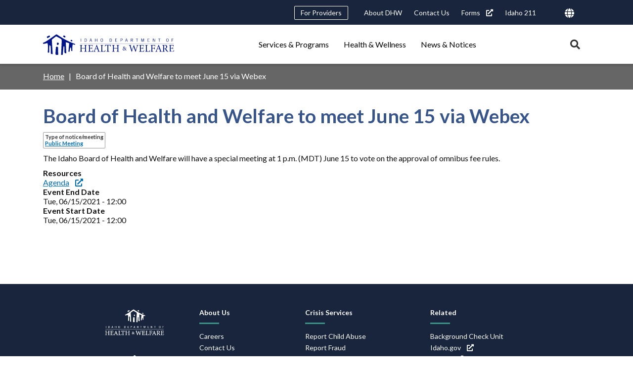

--- FILE ---
content_type: text/html; charset=UTF-8
request_url: https://healthandwelfare.idaho.gov/public-meetings-and-notices/board-health-and-welfare-meet-june-15-webex
body_size: 14892
content:
<!DOCTYPE html>
<html lang="en" dir="ltr">
  <head>
    <meta charset="utf-8" />
<meta name="description" content="The Idaho Board of Health and Welfare will have a special meeting at 1 p.m. (MDT) June 15 to vote on the approval of omnibus fee rules." />
<link rel="canonical" href="https://healthandwelfare.idaho.gov/public-meetings-and-notices/board-health-and-welfare-meet-june-15-webex" />
<meta name="google-site-verification" content="mDULx-DfI-ZVal3PqyRbYShSKFWenRWarhTvBXe9IkQ" />
<meta name="Generator" content="Drupal 10 (https://www.drupal.org)" />
<meta name="MobileOptimized" content="width" />
<meta name="HandheldFriendly" content="true" />
<meta name="viewport" content="width=device-width, initial-scale=1.0" />
<link rel="icon" href="/themes/custom/idhw_skin/favicon.ico" type="image/vnd.microsoft.icon" />
<script src="/sites/default/files/google_tag/dhw_civiserv_prod/google_tag.script.js?t817rr" defer></script>

    <title>Board of Health and Welfare to meet June 15 via Webex | Idaho Department of Health and Welfare</title>
    <link rel="stylesheet" media="all" href="/sites/default/files/css/css_iP4_3fLhjyNF91Uw7MKJgze2I-TRHFNiIzP_m2i5p6s.css?delta=0&amp;language=en&amp;theme=idhw_skin&amp;include=eJw1jVEOgzAMQy9U0SOh0EQQkTZTXQbl9KvG9mM9y9JzMgJ6XAgS0sNZAFoF_16cx-ZVBtVMprcEuZpp2SPX40U2_WpQ3s4Zu5a4mi9kM1q3YUJHk_y8NHfDJhwpDSmrl_BWORG_OWXnw-QDekE7FA" />
<link rel="stylesheet" media="all" href="/sites/default/files/css/css_bpVBXf8a_nv8WjTRNJ7Y_e9570GH1O8ixt3VBMn7bHQ.css?delta=1&amp;language=en&amp;theme=idhw_skin&amp;include=eJw1jVEOgzAMQy9U0SOh0EQQkTZTXQbl9KvG9mM9y9JzMgJ6XAgS0sNZAFoF_16cx-ZVBtVMprcEuZpp2SPX40U2_WpQ3s4Zu5a4mi9kM1q3YUJHk_y8NHfDJhwpDSmrl_BWORG_OWXnw-QDekE7FA" />
<link rel="stylesheet" media="all" href="https://fonts.googleapis.com/css?family=Roboto:400,700&amp;display=fallback" />
<link rel="stylesheet" media="all" href="https://fonts.googleapis.com/css2?family=Lato:ital,wght@0,300;0,400;0,700;1,300;1,400;1,700&amp;display=swap" />
<link rel="stylesheet" media="all" href="https://fonts.googleapis.com/css2?family=Noto+Serif:ital@1&amp;display=swap" />
<link rel="stylesheet" media="all" href="/sites/default/files/css/css_fopaxvwRDwb4Wnj7EckiTJ89GAgKb_ys6MrHYj5Tzys.css?delta=5&amp;language=en&amp;theme=idhw_skin&amp;include=eJw1jVEOgzAMQy9U0SOh0EQQkTZTXQbl9KvG9mM9y9JzMgJ6XAgS0sNZAFoF_16cx-ZVBtVMprcEuZpp2SPX40U2_WpQ3s4Zu5a4mi9kM1q3YUJHk_y8NHfDJhwpDSmrl_BWORG_OWXnw-QDekE7FA" />

    <script src="/sites/default/files/js/js_i9otN1dMwnoivDgjRfWseC-Ezb_kooMdCe7rRXGSTDA.js?scope=header&amp;delta=0&amp;language=en&amp;theme=idhw_skin&amp;include=eJxNjVEOgCAMxS6EciQzcYFFAmRvKMfXxBj9bPtRHpal7H7T3ijP_KCTUAvYPI44OtjJls4FuxS_cqJDquLnWm09k05g0pDuAB9NqSCTsYORCUwC3stnLpLtMl8"></script>

  </head>
  <body class="path-node page-node-type-public-notice">
        <a href="#main-content" class="visually-hidden focusable skip-link">
      Skip to main content
    </a>
    <noscript><iframe src="https://www.googletagmanager.com/ns.html?id=GTM-PGDG237" height="0" width="0" style="display:none;visibility:hidden"></iframe></noscript>
      <div class="dialog-off-canvas-main-canvas" data-off-canvas-main-canvas>
    

<div class="page">
  <header id="page-header" class="page__header" role="banner">
    <div id="notifications" class="notifications">
      
    </div>
    <div class="shadowed-group">
        <div class="region region--utility">
    <div class="region__inner-wrapper">
      <nav role="navigation" aria-labelledby="block-headerutilitynavigation-menu" id="block-headerutilitynavigation" class="block block-menu navigation menu--header-utility-navigation">
            
  <h2 class="visually-hidden" id="block-headerutilitynavigation-menu">Header Utility Navigation</h2>
  

        
                              <ul  class="menu menu--level-0">
                                    
      
      
                            
                            
                            
      <li class="menu-item menu-item--level-0 menu-item--collapsed menu-item--linked menu-item--no-children menu-item--no-icon">
                          <a href="/providers" class="menu-link menu-link--level-0 menu-link--linked menu-link--no-children menu-link--no-icon" title="For Providers" aria-label="For Providers" data-drupal-link-system-path="node/780">For Providers</a>
                      </li>
                                    
      
      
                            
                            
                            
      <li class="menu-item menu-item--level-0 menu-item--linked menu-item--no-children menu-item--no-icon">
                          <a href="/about-dhw/about-dhw" class="menu-link menu-link--level-0 menu-link--linked menu-link--no-children menu-link--no-icon" title="About DHW" aria-label="About DHW" data-drupal-link-system-path="node/295">About DHW</a>
                      </li>
                                    
      
      
                            
                            
                            
      <li class="menu-item menu-item--level-0 menu-item--linked menu-item--no-children menu-item--no-icon">
                          <a href="/contact-us" class="menu-link menu-link--level-0 menu-link--linked menu-link--no-children menu-link--no-icon" title="Contact Us" aria-label="Contact Us" data-drupal-link-system-path="node/158">Contact Us</a>
                      </li>
                                    
      
      
                            
                            
                            
      <li class="menu-item menu-item--level-0 menu-item--linked menu-item--no-children menu-item--no-icon">
                          <a href="https://publicdocuments.dhw.idaho.gov/WebLink/Browse.aspx?id=2980&amp;dbid=0&amp;repo=PUBLIC-DOCUMENTS" class="menu-link menu-link--level-0 menu-link--linked menu-link--no-children menu-link--no-icon" title="Forms" aria-label="Forms">Forms</a>
                      </li>
                                    
      
      
                            
                            
                            
      <li class="menu-item menu-item--level-0 menu-item--linked menu-item--no-children menu-item--no-icon">
                          <a href="/services-programs/211" title="Idaho 211" class="menu-link menu-link--level-0 menu-link--linked menu-link--no-children menu-link--no-icon" aria-label="Idaho 211" data-drupal-link-system-path="node/673">Idaho 211</a>
                      </li>
        </ul>
  


  </nav>
  <div id="block-googletranslateembed" class="block block-ids block-ids-gtranslate">
    
        
          
<div class="translate-container">
  <img src="/themes/custom/idhw_skin/assets/icons/globe-solid.svg" class="globe-icon" alt="">
  <div class="gtranslate-menu"></div>
</div>

      </div>
<nav role="navigation" aria-labelledby="block-useraccountmenu-menu" id="block-useraccountmenu" class="block block-menu navigation menu--account">
            
  <h2 class="visually-hidden" id="block-useraccountmenu-menu">User account menu</h2>
  

        
    


  </nav>

    </div>
  </div>

        <div class="region region--masthead">
    <div class="region__inner-wrapper">
        <div id="block-idhw-skin-branding" class="block block-system block-system-branding-block">
    
        
              <a href="/" title="Home" rel="home" class="site-logo">
        <img class="site-logo" src="/themes/custom/idhw_skin/logo.svg" alt="Home" />
      </a>        </div>
<nav role="navigation" aria-labelledby="block-idhw-skin-main-menu-menu" id="block-idhw-skin-main-menu" class="block block-menu navigation menu--main">
            
  <h2 class="visually-hidden" id="block-idhw-skin-main-menu-menu">Main navigation triggers</h2>
  

        
                              <ul  class="menu--icon menu--icon-text menu menu--level-0">
                                    
      
      
                            
                            
                            
      <li class="menu-item menu-item--level-0 menu-item--collapsed menu-item--no-link menu-item--no-children menu-item--no-icon">
                          <span class="menu-link menu-link--level-0 menu-link--no-link menu-link--no-children menu-link--no-icon" title="Services &amp; Programs">Services &amp; Programs</span>
                      </li>
                                    
      
      
                            
                            
                            
      <li class="menu-item menu-item--level-0 menu-item--collapsed menu-item--no-link menu-item--no-children menu-item--no-icon">
                          <span class="menu-link menu-link--level-0 menu-link--no-link menu-link--no-children menu-link--no-icon" title="Health &amp; Wellness">Health &amp; Wellness</span>
                      </li>
                                    
      
      
                            
                            
                            
      <li class="menu-item menu-item--level-0 menu-item--collapsed menu-item--no-link menu-item--no-children menu-item--no-icon">
                          <span class="menu-link menu-link--level-0 menu-link--no-link menu-link--no-children menu-link--no-icon" title="News &amp; Notices">News &amp; Notices</span>
                      </li>
        </ul>
  


  </nav>

    </div>
  </div>

    </div>
      <div class="region region--desktop-nav-disclosure">
    <div class="region__inner-wrapper">
      <nav role="navigation" aria-labelledby="block-main-navigation-disclosures-menu" id="block-main-navigation-disclosures" class="block block-menu navigation menu--main">
            
  <h2 class="visually-hidden" id="block-main-navigation-disclosures-menu">Main navigation disclosures</h2>
  

        
                              <ul  class="menu--icon menu--icon-text menu menu--level-0">
                                    
      
      
                            
                            
                            
      <li class="menu-item menu-item--level-0 menu-item--expanded menu-item--no-link menu-item--has-children menu-item--no-icon">
                          <span class="menu-link menu-link--level-0 menu-link--no-link menu-link--has-children menu-link--no-icon" title="Services &amp; Programs">Services &amp; Programs</span>
                                              <ul  class="menu menu--level-1">
                                    
      
      
                            
                            
                            
      <li class="menu-item menu-item--level-1 menu-item--expanded menu-item--linked menu-item--has-children menu-item--has-icon">
                          <a href="/services-programs/behavioral-health" class="content-category--behavioral-health menu-link menu-link--level-1 menu-link--linked menu-link--has-children menu-link--has-icon" title="Behavioral Health" aria-label="Behavioral Health" data-drupal-link-system-path="node/200"><svg alt="Behavioral Health" viewBox="0 0 60 60" class="icon icon--svg"><use xlink:href="/modules/custom/ids/assets/icons/service-category.svg#behavioral-health"></use></svg>Behavioral Health</a>
                                              <ul  class="menu menu--level-2">
                                    
      
      
                            
                            
                            
      <li class="menu-item menu-item--level-2 menu-item--linked menu-item--no-children menu-item--no-icon">
                          <a href="/services-programs/behavioral-health/about-adult-behavioral-health" class="menu-link menu-link--level-2 menu-link--linked menu-link--no-children menu-link--no-icon" title="Adult Behavioral Health" aria-label="Adult Behavioral Health" data-drupal-link-system-path="node/307">Adult Behavioral Health</a>
                      </li>
                                    
      
      
                            
                            
                            
      <li class="menu-item menu-item--level-2 menu-item--linked menu-item--no-children menu-item--no-icon">
                          <a href="/services-programs/behavioral-health/behavioral-health-crisis-resources" class="menu-link menu-link--level-2 menu-link--linked menu-link--no-children menu-link--no-icon" title="Behavioral Health Crisis Resources" aria-label="Behavioral Health Crisis Resources" data-drupal-link-system-path="node/663">Behavioral Health Crisis Resources</a>
                      </li>
                                    
      
      
                            
                            
                            
      <li class="menu-item menu-item--level-2 menu-item--linked menu-item--no-children menu-item--no-icon">
                          <a href="/services-programs/behavioral-health/about-childrens-behavioral-health" class="menu-link menu-link--level-2 menu-link--linked menu-link--no-children menu-link--no-icon" title="Children&#039;s Behavioral Health" aria-label="Children&#039;s Behavioral Health" data-drupal-link-system-path="node/280">Children&#039;s Behavioral Health</a>
                      </li>
                                    
      
      
                            
                            
                            
      <li class="menu-item menu-item--level-2 menu-item--linked menu-item--no-children menu-item--no-icon">
                          <a href="/services-programs/behavioral-health/about-opioids" class="menu-link menu-link--level-2 menu-link--linked menu-link--no-children menu-link--no-icon" title="Opioids" aria-label="Opioids" data-drupal-link-system-path="node/748">Opioids</a>
                      </li>
                                    
      
      
                            
                            
                            
      <li class="menu-item menu-item--level-2 menu-item--linked menu-item--no-children menu-item--no-icon">
                          <a href="/services-programs/behavioral-health/get-help-0" class="menu-link menu-link--level-2 menu-link--linked menu-link--no-children menu-link--no-icon" title="Substance Use Disorders" aria-label="Substance Use Disorders" data-drupal-link-system-path="node/311">Substance Use Disorders</a>
                      </li>
                                    
      
      
                            
                            
                            
      <li class="menu-item menu-item--level-2 menu-item--linked menu-item--no-children menu-item--no-icon">
                          <a href="/services-programs/behavioral-health/about-suicide-prevention" class="menu-link menu-link--level-2 menu-link--linked menu-link--no-children menu-link--no-icon" title="Suicide Prevention" aria-label="Suicide Prevention" data-drupal-link-system-path="node/310">Suicide Prevention</a>
                      </li>
        </ul>
  
              </li>
                                    
      
      
                            
                            
                            
      <li class="menu-item menu-item--level-1 menu-item--expanded menu-item--linked menu-item--has-children menu-item--has-icon">
                          <a href="/services-programs/birth-marriage-death-records" class="content-category--b-m-d-records menu-link menu-link--level-1 menu-link--linked menu-link--has-children menu-link--has-icon" title="Birth, Marriage and Death Records" aria-label="Birth, Marriage and Death Records" data-drupal-link-system-path="node/201"><svg alt="Birth, Marriage and Death Records" viewBox="0 0 60 60" class="icon icon--svg"><use xlink:href="/modules/custom/ids/assets/icons/service-category.svg#bmd-records"></use></svg>Birth, Marriage and Death Records</a>
                                              <ul  class="menu menu--level-2">
                                    
      
      
                            
                            
                            
      <li class="menu-item menu-item--level-2 menu-item--linked menu-item--no-children menu-item--no-icon">
                          <a href="/services-programs/birth-marriage-death-records/advance-directives-and-registry-services" title="Advance Directives &amp; Registry" class="menu-link menu-link--level-2 menu-link--linked menu-link--no-children menu-link--no-icon" aria-label="Advance Directives &amp; Registry" data-drupal-link-system-path="node/965">Advance Directives &amp; Registry</a>
                      </li>
                                    
      
      
                            
                            
                            
      <li class="menu-item menu-item--level-2 menu-item--linked menu-item--no-children menu-item--no-icon">
                          <a href="/services-programs/birth-marriage-death-records/about-birth-records" class="menu-link menu-link--level-2 menu-link--linked menu-link--no-children menu-link--no-icon" title="Birth Records" aria-label="Birth Records" data-drupal-link-system-path="node/171">Birth Records</a>
                      </li>
                                    
      
      
                            
                            
                            
      <li class="menu-item menu-item--level-2 menu-item--linked menu-item--no-children menu-item--no-icon">
                          <a href="/services-programs/birth-marriage-death-records/about-death-stillbirth-and-miscarriage-records" class="menu-link menu-link--level-2 menu-link--linked menu-link--no-children menu-link--no-icon" title="Death, Stillbirth, and Miscarriage Records" aria-label="Death, Stillbirth, and Miscarriage Records" data-drupal-link-system-path="node/373">Death, Stillbirth, and Miscarriage Records</a>
                      </li>
                                    
      
      
                            
                            
                            
      <li class="menu-item menu-item--level-2 menu-item--linked menu-item--no-children menu-item--no-icon">
                          <a href="/services-programs/birth-marriage-death-records/about-marriage-and-divorce-records" class="menu-link menu-link--level-2 menu-link--linked menu-link--no-children menu-link--no-icon" title="Marriage and Divorce Records" aria-label="Marriage and Divorce Records" data-drupal-link-system-path="node/372">Marriage and Divorce Records</a>
                      </li>
                                    
      
      
                            
                            
                            
      <li class="menu-item menu-item--level-2 menu-item--linked menu-item--no-children menu-item--no-icon">
                          <a href="/services-programs/birth-marriage-death-records/registries" class="menu-link menu-link--level-2 menu-link--linked menu-link--no-children menu-link--no-icon" title="Registries" aria-label="Registries" data-drupal-link-system-path="node/569">Registries</a>
                      </li>
        </ul>
  
              </li>
                                    
      
      
                            
                            
                            
      <li class="menu-item menu-item--level-1 menu-item--expanded menu-item--linked menu-item--has-children menu-item--has-icon">
                          <a href="/services-programs/children-families-older-adults" class="content-category--children-families menu-link menu-link--level-1 menu-link--linked menu-link--has-children menu-link--has-icon" title="Children, Families, &amp; Older Adults" aria-label="Children, Families, &amp; Older Adults" data-drupal-link-system-path="node/196"><svg alt="Children &amp;amp; Family" viewBox="0 0 60 60" class="icon icon--svg"><use xlink:href="/modules/custom/ids/assets/icons/service-category.svg#children-family"></use></svg>Children, Families, &amp; Older Adults</a>
                                              <ul  class="menu menu--level-2">
                                    
      
      
                            
                            
                            
      <li class="menu-item menu-item--level-2 menu-item--linked menu-item--no-children menu-item--no-icon">
                          <a href="/services-programs/children-families-older-adults/assisted-care-and-facilities" class="menu-link menu-link--level-2 menu-link--linked menu-link--no-children menu-link--no-icon" title="Assisted Care and Facilities" aria-label="Assisted Care and Facilities" data-drupal-link-system-path="node/889">Assisted Care and Facilities</a>
                      </li>
                                    
      
      
                            
                            
                            
      <li class="menu-item menu-item--level-2 menu-item--linked menu-item--no-children menu-item--no-icon">
                          <a href="/services-programs/children-families-older-adults/idaho-child-care-program" class="menu-link menu-link--level-2 menu-link--linked menu-link--no-children menu-link--no-icon" title="Child Care" aria-label="Child Care" data-drupal-link-system-path="node/276">Child Care</a>
                      </li>
                                    
      
      
                            
                            
                            
      <li class="menu-item menu-item--level-2 menu-item--linked menu-item--no-children menu-item--no-icon">
                          <a href="/services-programs/children-families-older-adults/child-and-family-services-and-foster-care-7" class="menu-link menu-link--level-2 menu-link--linked menu-link--no-children menu-link--no-icon" title="Child and Family Services and Foster Care" aria-label="Child and Family Services and Foster Care" data-drupal-link-system-path="node/230">Child and Family Services and Foster Care</a>
                      </li>
                                    
      
      
                            
                            
                            
      <li class="menu-item menu-item--level-2 menu-item--linked menu-item--no-children menu-item--no-icon">
                          <a href="/services-programs/children-families-older-adults/about-child-support" class="menu-link menu-link--level-2 menu-link--linked menu-link--no-children menu-link--no-icon" title="Child Support" aria-label="Child Support" data-drupal-link-system-path="node/182">Child Support</a>
                      </li>
                                    
      
      
                            
                            
                            
      <li class="menu-item menu-item--level-2 menu-item--linked menu-item--no-children menu-item--no-icon">
                          <a href="/services-programs/children-families-older-adults/disability-services" class="menu-link menu-link--level-2 menu-link--linked menu-link--no-children menu-link--no-icon" title="Disability Services" aria-label="Disability Services" data-drupal-link-system-path="node/1263">Disability Services</a>
                      </li>
                                    
      
      
                            
                            
                            
      <li class="menu-item menu-item--level-2 menu-item--linked menu-item--no-children menu-item--no-icon">
                          <a href="/services-programs/children-families-older-adults/faith-based-initiatives" class="menu-link menu-link--level-2 menu-link--linked menu-link--no-children menu-link--no-icon" title="Faith-Based Initiatives" aria-label="Faith-Based Initiatives" data-drupal-link-system-path="node/1717">Faith-Based Initiatives</a>
                      </li>
                                    
      
      
                            
                            
                            
      <li class="menu-item menu-item--level-2 menu-item--linked menu-item--no-children menu-item--no-icon">
                          <a href="/services-programs/children-families-older-adults/family-planning" class="menu-link menu-link--level-2 menu-link--linked menu-link--no-children menu-link--no-icon" title="Family Planning" aria-label="Family Planning" data-drupal-link-system-path="node/489">Family Planning</a>
                      </li>
                                    
      
      
                            
                            
                            
      <li class="menu-item menu-item--level-2 menu-item--linked menu-item--no-children menu-item--no-icon">
                          <a href="/services-programs/children-families-older-adults/about-home-visiting" class="menu-link menu-link--level-2 menu-link--linked menu-link--no-children menu-link--no-icon" title="Home Visiting Program" aria-label="Home Visiting Program" data-drupal-link-system-path="node/253">Home Visiting Program</a>
                      </li>
                                    
      
      
                            
                            
                            
      <li class="menu-item menu-item--level-2 menu-item--linked menu-item--no-children menu-item--no-icon">
                          <a href="/services-programs/children-families/about-immunizations" class="menu-link menu-link--level-2 menu-link--linked menu-link--no-children menu-link--no-icon" title="Immunizations" aria-label="Immunizations" data-drupal-link-system-path="node/332">Immunizations</a>
                      </li>
                                    
      
      
                            
                            
                            
      <li class="menu-item menu-item--level-2 menu-item--linked menu-item--no-children menu-item--no-icon">
                          <a href="/services-programs/children-families-older-adults/about-newborn-screening" class="menu-link menu-link--level-2 menu-link--linked menu-link--no-children menu-link--no-icon" title="Newborn Screening" aria-label="Newborn Screening" data-drupal-link-system-path="node/571">Newborn Screening</a>
                      </li>
                                    
      
      
                            
                            
                            
      <li class="menu-item menu-item--level-2 menu-item--linked menu-item--no-children menu-item--no-icon">
                          <a href="/services-programs/children-families-older-adults/older-adults" class="menu-link menu-link--level-2 menu-link--linked menu-link--no-children menu-link--no-icon" title="Older Adults" aria-label="Older Adults" data-drupal-link-system-path="node/1703">Older Adults</a>
                      </li>
        </ul>
  
              </li>
                                    
      
      
                            
                            
                            
      <li class="menu-item menu-item--level-1 menu-item--expanded menu-item--linked menu-item--has-children menu-item--has-icon">
                          <a href="/services-programs/financial-assistance" class="content-category--financial-assistance menu-link menu-link--level-1 menu-link--linked menu-link--has-children menu-link--has-icon" title="Financial Assistance" aria-label="Financial Assistance" data-drupal-link-system-path="node/195"><svg alt="Financial Assistance" viewBox="0 0 60 60" class="icon icon--svg"><use xlink:href="/modules/custom/ids/assets/icons/service-category.svg#financial-assistance"></use></svg>Financial Assistance</a>
                                              <ul  class="menu menu--level-2">
                                    
      
      
                            
                            
                            
      <li class="menu-item menu-item--level-2 menu-item--linked menu-item--no-children menu-item--no-icon">
                          <a href="/services-programs/financial-assistance/about-aabd-cash-assistance" class="menu-link menu-link--level-2 menu-link--linked menu-link--no-children menu-link--no-icon" title="Aid to the Aged, Blind, and Disabled Cash Assistance (AABD)" aria-label="Aid to the Aged, Blind, and Disabled Cash Assistance (AABD)" data-drupal-link-system-path="node/168">Aid to the Aged, Blind, and Disabled Cash Assistance (AABD)</a>
                      </li>
                                    
      
      
                            
                            
                            
      <li class="menu-item menu-item--level-2 menu-item--linked menu-item--no-children menu-item--no-icon">
                          <a href="/services-programs/financial-assistance/about-community-services-block-grant" class="menu-link menu-link--level-2 menu-link--linked menu-link--no-children menu-link--no-icon" title="Community Services Block Grants" aria-label="Community Services Block Grants" data-drupal-link-system-path="node/1470">Community Services Block Grants</a>
                      </li>
                                    
      
      
                            
                            
                            
      <li class="menu-item menu-item--level-2 menu-item--linked menu-item--no-children menu-item--no-icon">
                          <a href="/services-programs/financial-assistance/home-heatingutility-assistance" class="menu-link menu-link--level-2 menu-link--linked menu-link--no-children menu-link--no-icon" title="Home Heating and Utility Assistance" aria-label="Home Heating and Utility Assistance" data-drupal-link-system-path="node/232">Home Heating and Utility Assistance</a>
                      </li>
                                    
      
      
                            
                            
                            
      <li class="menu-item menu-item--level-2 menu-item--linked menu-item--no-children menu-item--no-icon">
                          <a href="/services-programs/financial-assistance/about-tafi" class="menu-link menu-link--level-2 menu-link--linked menu-link--no-children menu-link--no-icon" title="Temporary Assistance for Families in Idaho (TAFI)" aria-label="Temporary Assistance for Families in Idaho (TAFI)" data-drupal-link-system-path="node/143">Temporary Assistance for Families in Idaho (TAFI)</a>
                      </li>
        </ul>
  
              </li>
                                    
      
      
                            
                            
                            
      <li class="menu-item menu-item--level-1 menu-item--expanded menu-item--linked menu-item--has-children menu-item--has-icon">
                          <a href="/services-programs/food-assistance" class="content-category--food-assistance menu-link menu-link--level-1 menu-link--linked menu-link--has-children menu-link--has-icon" title="Food Assistance" aria-label="Food Assistance" data-drupal-link-system-path="node/194"><svg alt="Food Assistance" viewBox="0 0 60 60" class="icon icon--svg"><use xlink:href="/modules/custom/ids/assets/icons/service-category.svg#food-assistance"></use></svg>Food Assistance</a>
                                              <ul  class="menu menu--level-2">
                                    
      
      
                            
                            
                            
      <li class="menu-item menu-item--level-2 menu-item--linked menu-item--no-children menu-item--no-icon">
                          <a href="/services-programs/food-assistance/school-lunch-program" class="menu-link menu-link--level-2 menu-link--linked menu-link--no-children menu-link--no-icon" title="Community Food Resources" aria-label="Community Food Resources" data-drupal-link-system-path="node/298">Community Food Resources</a>
                      </li>
                                    
      
      
                            
                            
                            
      <li class="menu-item menu-item--level-2 menu-item--linked menu-item--no-children menu-item--no-icon">
                          <a href="/services-programs/food-assistance/about-snap" class="menu-link menu-link--level-2 menu-link--linked menu-link--no-children menu-link--no-icon" title="Supplemental Nutrition Assistance Program (SNAP)" aria-label="Supplemental Nutrition Assistance Program (SNAP)" data-drupal-link-system-path="node/146">Supplemental Nutrition Assistance Program (SNAP)</a>
                      </li>
                                    
      
      
                            
                            
                            
      <li class="menu-item menu-item--level-2 menu-item--linked menu-item--no-children menu-item--no-icon">
                          <a href="/services-programs/food-assistance/about-wic" class="menu-link menu-link--level-2 menu-link--linked menu-link--no-children menu-link--no-icon" title="Women, Infants, &amp; Children (WIC)" aria-label="Women, Infants, &amp; Children (WIC)" data-drupal-link-system-path="node/178">Women, Infants, &amp; Children (WIC)</a>
                      </li>
        </ul>
  
              </li>
                                    
      
      
                            
                            
                            
      <li class="menu-item menu-item--level-1 menu-item--expanded menu-item--linked menu-item--has-children menu-item--has-icon">
                          <a href="/services-programs/medicaid-health" class="content-category--medicaid-health menu-link menu-link--level-1 menu-link--linked menu-link--has-children menu-link--has-icon" title="Medicaid &amp; Health" aria-label="Medicaid &amp; Health" data-drupal-link-system-path="node/199"><svg alt="Medicaid &amp;amp; Health" viewBox="0 0 60 60" class="icon icon--svg"><use xlink:href="/modules/custom/ids/assets/icons/service-category.svg#medicaid-health"></use></svg>Medicaid &amp; Health</a>
                                              <ul  class="menu menu--level-2">
                                    
      
      
                            
                            
                            
      <li class="menu-item menu-item--level-2 menu-item--linked menu-item--no-children menu-item--no-icon">
                          <a href="/services-programs/medicaid-health/assisted-care-and-facilities" class="menu-link menu-link--level-2 menu-link--linked menu-link--no-children menu-link--no-icon" title="Assisted Care and Facilities" aria-label="Assisted Care and Facilities" data-drupal-link-system-path="node/354">Assisted Care and Facilities</a>
                      </li>
                                    
      
      
                            
                            
                            
      <li class="menu-item menu-item--level-2 menu-item--linked menu-item--no-children menu-item--no-icon">
                          <a href="/services-programs/medicaid-health/about-katie-beckett-program" class="menu-link menu-link--level-2 menu-link--linked menu-link--no-children menu-link--no-icon" title="Katie Beckett" aria-label="Katie Beckett" data-drupal-link-system-path="node/322">Katie Beckett</a>
                      </li>
                                    
      
      
                            
                            
                            
      <li class="menu-item menu-item--level-2 menu-item--linked menu-item--no-children menu-item--no-icon">
                          <a href="/services-programs/medicaid-health/about-medicaid-adults" class="menu-link menu-link--level-2 menu-link--linked menu-link--no-children menu-link--no-icon" title="Medicaid for Adults" aria-label="Medicaid for Adults" data-drupal-link-system-path="node/188">Medicaid for Adults</a>
                      </li>
                                    
      
      
                            
                            
                            
      <li class="menu-item menu-item--level-2 menu-item--linked menu-item--no-children menu-item--no-icon">
                          <a href="/services-programs/medicaid-health/about-medicaid-children" class="menu-link menu-link--level-2 menu-link--linked menu-link--no-children menu-link--no-icon" title="Medicaid for Children" aria-label="Medicaid for Children" data-drupal-link-system-path="node/204">Medicaid for Children</a>
                      </li>
                                    
      
      
                            
                            
                            
      <li class="menu-item menu-item--level-2 menu-item--linked menu-item--no-children menu-item--no-icon">
                          <a href="/services-programs/medicaid-health/about-childrens-developmental-disabilities" class="menu-link menu-link--level-2 menu-link--linked menu-link--no-children menu-link--no-icon" title="Medicaid for Children with Disabilities" aria-label="Medicaid for Children with Disabilities" data-drupal-link-system-path="node/319">Medicaid for Children with Disabilities</a>
                      </li>
                                    
      
      
                            
                            
                            
      <li class="menu-item menu-item--level-2 menu-item--linked menu-item--no-children menu-item--no-icon">
                          <a href="/services-programs/medicaid-health/about-medicaid-elderly-or-adults-disabilities" class="menu-link menu-link--level-2 menu-link--linked menu-link--no-children menu-link--no-icon" title="Medicaid for Elderly or Disabled Adults" aria-label="Medicaid for Elderly or Disabled Adults" data-drupal-link-system-path="node/300">Medicaid for Elderly or Disabled Adults</a>
                      </li>
                                    
      
      
                            
                            
                            
      <li class="menu-item menu-item--level-2 menu-item--linked menu-item--no-children menu-item--no-icon">
                          <a href="/services-programs/medicaid-health/womens-health-fit-fall-quit-smoking" class="menu-link menu-link--level-2 menu-link--linked menu-link--no-children menu-link--no-icon" title="Women&#039;s Health, Fit &amp; Fall, Quit Smoking" aria-label="Women&#039;s Health, Fit &amp; Fall, Quit Smoking" data-drupal-link-system-path="node/331">Women&#039;s Health, Fit &amp; Fall, Quit Smoking</a>
                      </li>
        </ul>
  
              </li>
        </ul>
  
              </li>
                                    
      
      
                            
                            
                            
      <li class="menu-item menu-item--level-0 menu-item--expanded menu-item--no-link menu-item--has-children menu-item--no-icon">
                          <span class="menu-link menu-link--level-0 menu-link--no-link menu-link--has-children menu-link--no-icon" title="Health &amp; Wellness">Health &amp; Wellness</span>
                                              <ul  class="menu menu--level-1">
                                    
      
      
                            
                            
                            
      <li class="menu-item menu-item--level-1 menu-item--expanded menu-item--linked menu-item--has-children menu-item--no-icon">
                          <a href="/health-wellness/community-health" class="menu-link menu-link--level-1 menu-link--linked menu-link--has-children menu-link--no-icon" title="Community Health" aria-label="Community Health" data-drupal-link-system-path="node/13">Community Health</a>
                                              <ul  class="menu menu--level-2">
                                    
      
      
                            
                            
                            
      <li class="menu-item menu-item--level-2 menu-item--linked menu-item--no-children menu-item--no-icon">
                          <a href="/health-wellness/community-health/brain-health" class="menu-link menu-link--level-2 menu-link--linked menu-link--no-children menu-link--no-icon" title="Brain Health" aria-label="Brain Health" data-drupal-link-system-path="node/1512">Brain Health</a>
                      </li>
                                    
      
      
                            
                            
                            
      <li class="menu-item menu-item--level-2 menu-item--linked menu-item--no-children menu-item--no-icon">
                          <a href="/health-wellness/community-health/excessive-alcohol-use" class="menu-link menu-link--level-2 menu-link--linked menu-link--no-children menu-link--no-icon" title="Excessive Alcohol Use" aria-label="Excessive Alcohol Use" data-drupal-link-system-path="node/1407">Excessive Alcohol Use</a>
                      </li>
                                    
      
      
                            
                            
                            
      <li class="menu-item menu-item--level-2 menu-item--collapsed menu-item--linked menu-item--no-children menu-item--no-icon">
                          <a href="/health-wellness/community-health/food-safety" class="menu-link menu-link--level-2 menu-link--linked menu-link--no-children menu-link--no-icon" title="Food Safety" aria-label="Food Safety" data-drupal-link-system-path="node/125">Food Safety</a>
                      </li>
                                    
      
      
                            
                            
                            
      <li class="menu-item menu-item--level-2 menu-item--linked menu-item--no-children menu-item--no-icon">
                          <a href="/health-wellness/community-health/physical-activity-and-nutrition" class="menu-link menu-link--level-2 menu-link--linked menu-link--no-children menu-link--no-icon" title="Physical Activity and Nutrition" aria-label="Physical Activity and Nutrition" data-drupal-link-system-path="node/120">Physical Activity and Nutrition</a>
                      </li>
                                    
      
      
                            
                            
                            
      <li class="menu-item menu-item--level-2 menu-item--linked menu-item--no-children menu-item--no-icon">
                          <a href="/health-wellness/community-health/public-health-districts" class="menu-link menu-link--level-2 menu-link--linked menu-link--no-children menu-link--no-icon" title="Public Health Districts" aria-label="Public Health Districts" data-drupal-link-system-path="node/135">Public Health Districts</a>
                      </li>
                                    
      
      
                            
                            
                            
      <li class="menu-item menu-item--level-2 menu-item--linked menu-item--no-children menu-item--no-icon">
                          <a href="/health-wellness/community-health/sexual-violence-prevention" class="menu-link menu-link--level-2 menu-link--linked menu-link--no-children menu-link--no-icon" title="Sexual Violence Prevention" aria-label="Sexual Violence Prevention" data-drupal-link-system-path="node/138">Sexual Violence Prevention</a>
                      </li>
        </ul>
  
              </li>
                                    
      
      
                            
                            
                            
      <li class="menu-item menu-item--level-1 menu-item--expanded menu-item--linked menu-item--has-children menu-item--no-icon">
                          <a href="/health-wellness/environmental-health" class="menu-link menu-link--level-1 menu-link--linked menu-link--has-children menu-link--no-icon" title="Environmental Health" aria-label="Environmental Health" data-drupal-link-system-path="node/109">Environmental Health</a>
                                              <ul  class="menu menu--level-2">
                                    
      
      
                            
                            
                            
      <li class="menu-item menu-item--level-2 menu-item--linked menu-item--no-children menu-item--no-icon">
                          <a href="/health-wellness/environmental-health/carbon-monoxide" class="menu-link menu-link--level-2 menu-link--linked menu-link--no-children menu-link--no-icon" title="Carbon Monoxide" aria-label="Carbon Monoxide" data-drupal-link-system-path="node/187">Carbon Monoxide</a>
                      </li>
                                    
      
      
                            
                            
                            
      <li class="menu-item menu-item--level-2 menu-item--linked menu-item--no-children menu-item--no-icon">
                          <a href="/health-wellness/environmental-health/clandestine-drug-labs" class="menu-link menu-link--level-2 menu-link--linked menu-link--no-children menu-link--no-icon" title="Clandestine Labs" aria-label="Clandestine Labs" data-drupal-link-system-path="node/209">Clandestine Labs</a>
                      </li>
                                    
      
      
                            
                            
                            
      <li class="menu-item menu-item--level-2 menu-item--linked menu-item--no-children menu-item--no-icon">
                          <a href="/health-wellness/environmental-health/drinking-water-and-private-wells" class="menu-link menu-link--level-2 menu-link--linked menu-link--no-children menu-link--no-icon" title="Drinking Water and Private Wells" aria-label="Drinking Water and Private Wells" data-drupal-link-system-path="node/1278">Drinking Water and Private Wells</a>
                      </li>
                                    
      
      
                            
                            
                            
      <li class="menu-item menu-item--level-2 menu-item--linked menu-item--no-children menu-item--no-icon">
                          <a href="/health-wellness/environmental-health/fish-advisories" class="menu-link menu-link--level-2 menu-link--linked menu-link--no-children menu-link--no-icon" title="Fish Advisories" aria-label="Fish Advisories" data-drupal-link-system-path="node/128">Fish Advisories</a>
                      </li>
                                    
      
      
                            
                            
                            
      <li class="menu-item menu-item--level-2 menu-item--linked menu-item--no-children menu-item--no-icon">
                          <a href="/lead-poisoning" class="menu-link menu-link--level-2 menu-link--linked menu-link--no-children menu-link--no-icon" title="Lead" aria-label="Lead" data-drupal-link-system-path="node/186">Lead</a>
                      </li>
                                    
      
      
                            
                            
                            
      <li class="menu-item menu-item--level-2 menu-item--linked menu-item--no-children menu-item--no-icon">
                          <a href="/health-wellness/environmental-health/mold" class="menu-link menu-link--level-2 menu-link--linked menu-link--no-children menu-link--no-icon" title="Mold" aria-label="Mold" data-drupal-link-system-path="node/130">Mold</a>
                      </li>
                                    
      
      
                            
                            
                            
      <li class="menu-item menu-item--level-2 menu-item--linked menu-item--no-children menu-item--no-icon">
                          <a href="/health-wellness/environmental-health/and-polyfluoroalkyl-substances-pfas" class="menu-link menu-link--level-2 menu-link--linked menu-link--no-children menu-link--no-icon" title="Per and Polyfluoroalkyl Substances (PFAS)" aria-label="Per and Polyfluoroalkyl Substances (PFAS)" data-drupal-link-system-path="node/813">Per and Polyfluoroalkyl Substances (PFAS)</a>
                      </li>
                                    
      
      
                            
                            
                            
      <li class="menu-item menu-item--level-2 menu-item--linked menu-item--no-children menu-item--no-icon">
                          <a href="/health-wellness/environmental-health/pesticides" class="menu-link menu-link--level-2 menu-link--linked menu-link--no-children menu-link--no-icon" title="Pesticides" aria-label="Pesticides" data-drupal-link-system-path="node/563">Pesticides</a>
                      </li>
                                    
      
      
                            
                            
                            
      <li class="menu-item menu-item--level-2 menu-item--linked menu-item--no-children menu-item--no-icon">
                          <a href="/health-wellness/environmental-health/what-radon" class="menu-link menu-link--level-2 menu-link--linked menu-link--no-children menu-link--no-icon" title="Radon" aria-label="Radon" data-drupal-link-system-path="node/134">Radon</a>
                      </li>
                                    
      
      
                            
                            
                            
      <li class="menu-item menu-item--level-2 menu-item--linked menu-item--no-children menu-item--no-icon">
                          <a href="/health-wellness/environmental-health/idaho-recreational-waters" class="menu-link menu-link--level-2 menu-link--linked menu-link--no-children menu-link--no-icon" title="Safe Water" aria-label="Safe Water" data-drupal-link-system-path="node/157">Safe Water</a>
                      </li>
                                    
      
      
                            
                            
                            
      <li class="menu-item menu-item--level-2 menu-item--linked menu-item--no-children menu-item--no-icon">
                          <a href="/health-wellness/environmental-health/idaho-wildfire-and-smoke-information" class="menu-link menu-link--level-2 menu-link--linked menu-link--no-children menu-link--no-icon" title="Wildfire Smoke" aria-label="Wildfire Smoke" data-drupal-link-system-path="node/562">Wildfire Smoke</a>
                      </li>
        </ul>
  
              </li>
                                    
      
      
                            
                            
                            
      <li class="menu-item menu-item--level-1 menu-item--expanded menu-item--linked menu-item--has-children menu-item--no-icon">
                          <a href="/health-wellness/diseases-conditions" class="menu-link menu-link--level-1 menu-link--linked menu-link--has-children menu-link--no-icon" title="Diseases &amp; Conditions" aria-label="Diseases &amp; Conditions" data-drupal-link-system-path="node/12">Diseases &amp; Conditions</a>
                                              <ul  class="menu menu--level-2">
                                    
      
      
                            
                            
                            
      <li class="menu-item menu-item--level-2 menu-item--linked menu-item--no-children menu-item--no-icon">
                          <a href="/health-wellness/diseases-conditions/about-alzheimers-disease-and-related-dementias" class="menu-link menu-link--level-2 menu-link--linked menu-link--no-children menu-link--no-icon" title="Alzheimer’s Disease and Related Dementias" aria-label="Alzheimer’s Disease and Related Dementias" data-drupal-link-system-path="node/1067">Alzheimer’s Disease and Related Dementias</a>
                      </li>
                                    
      
      
                            
                            
                            
      <li class="menu-item menu-item--level-2 menu-item--linked menu-item--no-children menu-item--no-icon">
                          <a href="/health-wellness/diseases-conditions/asthma" class="menu-link menu-link--level-2 menu-link--linked menu-link--no-children menu-link--no-icon" title="Asthma" aria-label="Asthma" data-drupal-link-system-path="node/78">Asthma</a>
                      </li>
                                    
      
      
                            
                            
                            
      <li class="menu-item menu-item--level-2 menu-item--linked menu-item--no-children menu-item--no-icon">
                          <a href="/health-wellness/diseases-conditions/cancer-idaho" class="menu-link menu-link--level-2 menu-link--linked menu-link--no-children menu-link--no-icon" title="Cancer" aria-label="Cancer" data-drupal-link-system-path="node/90">Cancer</a>
                      </li>
                                    
      
      
                            
                            
                            
      <li class="menu-item menu-item--level-2 menu-item--linked menu-item--no-children menu-item--no-icon">
                          <a href="/health-wellness/diseases-conditions/covid-19" class="menu-link menu-link--level-2 menu-link--linked menu-link--no-children menu-link--no-icon" title="COVID-19" aria-label="COVID-19" data-drupal-link-system-path="node/181">COVID-19</a>
                      </li>
                                    
      
      
                            
                            
                            
      <li class="menu-item menu-item--level-2 menu-item--linked menu-item--no-children menu-item--no-icon">
                          <a href="/health-wellness/diseases-conditions/cytomegalovirus" class="menu-link menu-link--level-2 menu-link--linked menu-link--no-children menu-link--no-icon" title="Cytomegalovirus" aria-label="Cytomegalovirus" data-drupal-link-system-path="node/98">Cytomegalovirus</a>
                      </li>
                                    
      
      
                            
                            
                            
      <li class="menu-item menu-item--level-2 menu-item--linked menu-item--no-children menu-item--no-icon">
                          <a href="/health-wellness/diseases-conditions/diabetes" class="menu-link menu-link--level-2 menu-link--linked menu-link--no-children menu-link--no-icon" title="Diabetes" aria-label="Diabetes" data-drupal-link-system-path="node/99">Diabetes</a>
                      </li>
                                    
      
      
                            
                            
                            
      <li class="menu-item menu-item--level-2 menu-item--linked menu-item--no-children menu-item--no-icon">
                          <a href="/health-wellness/diseases-conditions/flu-seasonal-and-pandemic" class="menu-link menu-link--level-2 menu-link--linked menu-link--no-children menu-link--no-icon" title="Flu (Seasonal and Pandemic)" aria-label="Flu (Seasonal and Pandemic)" data-drupal-link-system-path="node/132">Flu (Seasonal and Pandemic)</a>
                      </li>
                                    
      
      
                            
                            
                            
      <li class="menu-item menu-item--level-2 menu-item--linked menu-item--no-children menu-item--no-icon">
                          <a href="/health-wellness/diseases-conditions/heart-disease" class="menu-link menu-link--level-2 menu-link--linked menu-link--no-children menu-link--no-icon" title="Heart Disease" aria-label="Heart Disease" data-drupal-link-system-path="node/175">Heart Disease</a>
                      </li>
                                    
      
      
                            
                            
                            
      <li class="menu-item menu-item--level-2 menu-item--linked menu-item--no-children menu-item--no-icon">
                          <a href="/health-wellness/diseases-conditions/hepatitis" class="menu-link menu-link--level-2 menu-link--linked menu-link--no-children menu-link--no-icon" title="Hepatitis" aria-label="Hepatitis" data-drupal-link-system-path="node/142">Hepatitis</a>
                      </li>
                                    
      
      
                            
                            
                            
      <li class="menu-item menu-item--level-2 menu-item--linked menu-item--no-children menu-item--no-icon">
                          <a href="/health-wellness/diseases-conditions/human-immunodeficiency-virus-hiv" class="menu-link menu-link--level-2 menu-link--linked menu-link--no-children menu-link--no-icon" title="HIV" aria-label="HIV" data-drupal-link-system-path="node/115">HIV</a>
                      </li>
                                    
      
      
                            
                            
                            
      <li class="menu-item menu-item--level-2 menu-item--linked menu-item--no-children menu-item--no-icon">
                          <a href="/health-wellness/diseases-conditions/measles" class="menu-link menu-link--level-2 menu-link--linked menu-link--no-children menu-link--no-icon" title="Measles" aria-label="Measles" data-drupal-link-system-path="node/1757">Measles</a>
                      </li>
                                    
      
      
                            
                            
                            
      <li class="menu-item menu-item--level-2 menu-item--linked menu-item--no-children menu-item--no-icon">
                          <a href="/health-wellness/diseases-conditions/mpox" class="menu-link menu-link--level-2 menu-link--linked menu-link--no-children menu-link--no-icon" title="Mpox" aria-label="Mpox" data-drupal-link-system-path="node/1259">Mpox</a>
                      </li>
                                    
      
      
                            
                            
                            
      <li class="menu-item menu-item--level-2 menu-item--linked menu-item--no-children menu-item--no-icon">
                          <a href="/health-wellness/diseases-conditions/prediabetes" class="menu-link menu-link--level-2 menu-link--linked menu-link--no-children menu-link--no-icon" title="Prediabetes" aria-label="Prediabetes" data-drupal-link-system-path="node/867">Prediabetes</a>
                      </li>
                                    
      
      
                            
                            
                            
      <li class="menu-item menu-item--level-2 menu-item--linked menu-item--no-children menu-item--no-icon">
                          <a href="/health-wellness/diseases-conditions/rabies" class="menu-link menu-link--level-2 menu-link--linked menu-link--no-children menu-link--no-icon" title="Rabies" aria-label="Rabies" data-drupal-link-system-path="node/140">Rabies</a>
                      </li>
                                    
      
      
                            
                            
                            
      <li class="menu-item menu-item--level-2 menu-item--linked menu-item--no-children menu-item--no-icon">
                          <a href="/health-wellness/diseases-conditions/respiratory-syncytial-virus" class="menu-link menu-link--level-2 menu-link--linked menu-link--no-children menu-link--no-icon" title="Respiratory Syncytial Virus" aria-label="Respiratory Syncytial Virus" data-drupal-link-system-path="node/172">Respiratory Syncytial Virus</a>
                      </li>
                                    
      
      
                            
                            
                            
      <li class="menu-item menu-item--level-2 menu-item--linked menu-item--no-children menu-item--no-icon">
                          <a href="/health-wellness/diseases-conditions/sexually-transmitted-diseases" class="menu-link menu-link--level-2 menu-link--linked menu-link--no-children menu-link--no-icon" title="Sexually Transmitted Diseases" aria-label="Sexually Transmitted Diseases" data-drupal-link-system-path="node/189">Sexually Transmitted Diseases</a>
                      </li>
                                    
      
      
                            
                            
                            
      <li class="menu-item menu-item--level-2 menu-item--linked menu-item--no-children menu-item--no-icon">
                          <a href="/health-wellness/diseases-conditions/stroke-rehabilitation-and-recovery" class="menu-link menu-link--level-2 menu-link--linked menu-link--no-children menu-link--no-icon" title="Stroke" aria-label="Stroke" data-drupal-link-system-path="node/913">Stroke</a>
                      </li>
                                    
      
      
                            
                            
                            
      <li class="menu-item menu-item--level-2 menu-item--linked menu-item--no-children menu-item--no-icon">
                          <a href="/health-wellness/diseases-conditions/tuberculosis" class="menu-link menu-link--level-2 menu-link--linked menu-link--no-children menu-link--no-icon" title="Tuberculosis" aria-label="Tuberculosis" data-drupal-link-system-path="node/174">Tuberculosis</a>
                      </li>
                                    
      
      
                            
                            
                            
      <li class="menu-item menu-item--level-2 menu-item--linked menu-item--no-children menu-item--no-icon">
                          <a href="/health-wellness/diseases-conditions/west-nile-virus" class="menu-link menu-link--level-2 menu-link--linked menu-link--no-children menu-link--no-icon" title="West Nile Virus" aria-label="West Nile Virus" data-drupal-link-system-path="node/165">West Nile Virus</a>
                      </li>
        </ul>
  
              </li>
                                    
      
      
                            
                            
                            
      <li class="menu-item menu-item--level-1 menu-item--expanded menu-item--linked menu-item--has-children menu-item--no-icon">
                          <a href="/health-wellness/emergency-planning" class="menu-link menu-link--level-1 menu-link--linked menu-link--has-children menu-link--no-icon" title="Emergency Planning" aria-label="Emergency Planning" data-drupal-link-system-path="node/92">Emergency Planning</a>
                                              <ul  class="menu menu--level-2">
                                    
      
      
                            
                            
                            
      <li class="menu-item menu-item--level-2 menu-item--linked menu-item--no-children menu-item--no-icon">
                          <a href="/health-wellness/emergency-planning/emergency-preparedness" class="menu-link menu-link--level-2 menu-link--linked menu-link--no-children menu-link--no-icon" title="Emergency Preparedness (READY Idaho)" aria-label="Emergency Preparedness (READY Idaho)" data-drupal-link-system-path="node/95">Emergency Preparedness (READY Idaho)</a>
                      </li>
                                    
      
      
                            
                            
                            
      <li class="menu-item menu-item--level-2 menu-item--linked menu-item--no-children menu-item--no-icon">
                          <a href="/health-wellness/emergency-planning/poison-response" class="menu-link menu-link--level-2 menu-link--linked menu-link--no-children menu-link--no-icon" title="Poison Response" aria-label="Poison Response" data-drupal-link-system-path="node/96">Poison Response</a>
                      </li>
                                    
      
      
                            
                            
                            
      <li class="menu-item menu-item--level-2 menu-item--linked menu-item--no-children menu-item--no-icon">
                          <a href="/health-wellness/emergency-planning/strategic-national-stockpile" class="menu-link menu-link--level-2 menu-link--linked menu-link--no-children menu-link--no-icon" title="Strategic National Stockpile" aria-label="Strategic National Stockpile" data-drupal-link-system-path="node/149">Strategic National Stockpile</a>
                      </li>
        </ul>
  
              </li>
                                    
      
      
                            
                            
                            
      <li class="menu-item menu-item--level-1 menu-item--expanded menu-item--linked menu-item--has-children menu-item--no-icon">
                          <a href="/health-wellness/healthy-infants-children" class="menu-link menu-link--level-1 menu-link--linked menu-link--has-children menu-link--no-icon" title="Healthy Infants &amp; Children" aria-label="Healthy Infants &amp; Children" data-drupal-link-system-path="node/106">Healthy Infants &amp; Children</a>
                                              <ul  class="menu menu--level-2">
                                    
      
      
                            
                            
                            
      <li class="menu-item menu-item--level-2 menu-item--linked menu-item--no-children menu-item--no-icon">
                          <a href="/services-programs/children-families-older-adults/child-and-adolescent-immunization" class="menu-link menu-link--level-2 menu-link--linked menu-link--no-children menu-link--no-icon" title="Child and Adolescent Immunization" aria-label="Child and Adolescent Immunization" data-drupal-link-system-path="node/339">Child and Adolescent Immunization</a>
                      </li>
                                    
      
      
                            
                            
                            
      <li class="menu-item menu-item--level-2 menu-item--linked menu-item--no-children menu-item--no-icon">
                          <a href="/services-programs/about-childrens-special-health-program" class="menu-link menu-link--level-2 menu-link--linked menu-link--no-children menu-link--no-icon" title="Children&#039;s Special Health Program" aria-label="Children&#039;s Special Health Program" data-drupal-link-system-path="node/1107">Children&#039;s Special Health Program</a>
                      </li>
                                    
      
      
                            
                            
                            
      <li class="menu-item menu-item--level-2 menu-item--linked menu-item--no-children menu-item--no-icon">
                          <a href="/health-wellness/healthy-infants-children/obesity" class="menu-link menu-link--level-2 menu-link--linked menu-link--no-children menu-link--no-icon" title="Obesity" aria-label="Obesity" data-drupal-link-system-path="node/117">Obesity</a>
                      </li>
                                    
      
      
                            
                            
                            
      <li class="menu-item menu-item--level-2 menu-item--linked menu-item--no-children menu-item--no-icon">
                          <a href="/health-wellness/healthy-infants-children/oral-health" class="menu-link menu-link--level-2 menu-link--linked menu-link--no-children menu-link--no-icon" title="Oral Health" aria-label="Oral Health" data-drupal-link-system-path="node/118">Oral Health</a>
                      </li>
                                    
      
      
                            
                            
                            
      <li class="menu-item menu-item--level-2 menu-item--linked menu-item--no-children menu-item--no-icon">
                          <a href="/health-wellness/healthy-infants-children/safe-sleep" class="menu-link menu-link--level-2 menu-link--linked menu-link--no-children menu-link--no-icon" title="Safe Sleep" aria-label="Safe Sleep" data-drupal-link-system-path="node/119">Safe Sleep</a>
                      </li>
                                    
      
      
                            
                            
                            
      <li class="menu-item menu-item--level-2 menu-item--linked menu-item--no-children menu-item--no-icon">
                          <a href="/health-wellness/healthy-infants-children/school-health" class="menu-link menu-link--level-2 menu-link--linked menu-link--no-children menu-link--no-icon" title="School Health" aria-label="School Health" data-drupal-link-system-path="node/121">School Health</a>
                      </li>
        </ul>
  
              </li>
                                    
      
      
                            
                            
                            
      <li class="menu-item menu-item--level-1 menu-item--expanded menu-item--linked menu-item--has-children menu-item--no-icon">
                          <a href="/health-wellness/womens-health-pregnancy" class="menu-link menu-link--level-1 menu-link--linked menu-link--has-children menu-link--no-icon" title="Women&#039;s Health &amp; Pregnancy" aria-label="Women&#039;s Health &amp; Pregnancy" data-drupal-link-system-path="node/81">Women&#039;s Health &amp; Pregnancy</a>
                                              <ul  class="menu menu--level-2">
                                    
      
      
                            
                            
                            
      <li class="menu-item menu-item--level-2 menu-item--linked menu-item--no-children menu-item--no-icon">
                          <a href="/health-wellness/womens-health-pregnancy/breastfeeding" class="menu-link menu-link--level-2 menu-link--linked menu-link--no-children menu-link--no-icon" title="Breastfeeding" aria-label="Breastfeeding" data-drupal-link-system-path="node/83">Breastfeeding</a>
                      </li>
                                    
      
      
                            
                            
                            
      <li class="menu-item menu-item--level-2 menu-item--linked menu-item--no-children menu-item--no-icon">
                          <a href="/health-wellness/womens-health-pregnancy/idaho-maternal-and-child-health" class="menu-link menu-link--level-2 menu-link--linked menu-link--no-children menu-link--no-icon" title="Idaho Maternal and Child Health" aria-label="Idaho Maternal and Child Health" data-drupal-link-system-path="node/80">Idaho Maternal and Child Health</a>
                      </li>
                                    
      
      
                            
                            
                            
      <li class="menu-item menu-item--level-2 menu-item--linked menu-item--no-children menu-item--no-icon">
                          <a href="/services-programs/medicaid-health/womens-health-fit-fall-quit-smoking/womens-health-check" class="menu-link menu-link--level-2 menu-link--linked menu-link--no-children menu-link--no-icon" title="Women&#039;s Cancer Screening (Women&#039;s Health Check)" aria-label="Women&#039;s Cancer Screening (Women&#039;s Health Check)" data-drupal-link-system-path="node/251">Women&#039;s Cancer Screening (Women&#039;s Health Check)</a>
                      </li>
        </ul>
  
              </li>
        </ul>
  
              </li>
                                    
      
      
                            
                            
                            
      <li class="menu-item menu-item--level-0 menu-item--expanded menu-item--no-link menu-item--has-children menu-item--no-icon">
                          <span class="menu-link menu-link--level-0 menu-link--no-link menu-link--has-children menu-link--no-icon" title="News &amp; Notices">News &amp; Notices</span>
                                              <ul  class="menu menu--level-1">
                                    
      
      
                            
                            
                            
      <li class="menu-item menu-item--level-1 menu-item--expanded menu-item--no-link menu-item--has-children menu-item--no-icon">
                          <span class="menu-link menu-link--level-1 menu-link--no-link menu-link--has-children menu-link--no-icon" title="Newsroom">
            <strong>Newsroom</strong>
          </span>
                                              <ul  class="menu menu--level-2">
                                    
      
      
                            
                            
                            
      <li class="menu-item menu-item--level-2 menu-item--linked menu-item--no-children menu-item--no-icon">
                          <a href="https://healthandwelfare.idaho.gov/dhw-voice" class="menu-link menu-link--level-2 menu-link--linked menu-link--no-children menu-link--no-icon" title="DHW Blog" aria-label="DHW Blog">DHW Blog</a>
                      </li>
                                    
      
      
                            
                            
                            
      <li class="menu-item menu-item--level-2 menu-item--linked menu-item--no-children menu-item--no-icon">
                          <a href="/about-dhw/media" class="menu-link menu-link--level-2 menu-link--linked menu-link--no-children menu-link--no-icon" title="For Media" aria-label="For Media" data-drupal-link-system-path="node/1159">For Media</a>
                      </li>
                                    
      
      
                            
                            
                            
      <li class="menu-item menu-item--level-2 menu-item--linked menu-item--no-children menu-item--no-icon">
                          <a href="/news" class="menu-link menu-link--level-2 menu-link--linked menu-link--no-children menu-link--no-icon" title="News Articles" aria-label="News Articles" data-drupal-link-system-path="news">News Articles</a>
                      </li>
        </ul>
  
              </li>
                                    
      
      
                            
                            
                            
      <li class="menu-item menu-item--level-1 menu-item--expanded menu-item--no-link menu-item--has-children menu-item--no-icon">
                          <span class="menu-link menu-link--level-1 menu-link--no-link menu-link--has-children menu-link--no-icon" title="Public Meetings">
            <strong>Public Meetings</strong>
          </span>
                                              <ul  class="menu menu--level-2">
                                    
      
      
                            
                            
                            
      <li class="menu-item menu-item--level-2 menu-item--linked menu-item--no-children menu-item--no-icon">
                          <a href="/about-dhw/public" class="menu-link menu-link--level-2 menu-link--linked menu-link--no-children menu-link--no-icon" title="View Notices and Proposed Rules" aria-label="View Notices and Proposed Rules" data-drupal-link-system-path="node/607">View Notices and Proposed Rules</a>
                      </li>
        </ul>
  
              </li>
                                    
      
      
                            
                            
                            
      <li class="menu-item menu-item--level-1 menu-item--expanded menu-item--no-link menu-item--has-children menu-item--no-icon">
                          <span class="menu-link menu-link--level-1 menu-link--no-link menu-link--has-children menu-link--no-icon" title="Public Records Requests">
            <strong>Public Records Requests</strong>
          </span>
                                              <ul  class="menu menu--level-2">
                                    
      
      
                            
                            
                            
      <li class="menu-item menu-item--level-2 menu-item--linked menu-item--no-children menu-item--no-icon">
                          <a href="/news-notices/public-records-requests" class="menu-link menu-link--level-2 menu-link--linked menu-link--no-children menu-link--no-icon" title="Submit a Public Records Request" aria-label="Submit a Public Records Request" data-drupal-link-system-path="node/386">Submit a Public Records Request</a>
                      </li>
        </ul>
  
              </li>
        </ul>
  
              </li>
        </ul>
  


  </nav>

    </div>
  </div>

      <div class="region region--mobile-nav">
    <div class="region__inner-wrapper">
      <nav role="navigation" aria-labelledby="block-mainnavigation-menu" id="block-mainnavigation" class="block block-menu navigation menu--main">
            
  <h2 class="visually-hidden" id="block-mainnavigation-menu">Mobile Nav Main Navigation Menu</h2>
  

        
                              <ul  class="menu--icon menu--icon-text menu menu--level-0">
                                    
      
      
                            
                            
                            
      <li class="menu-item menu-item--level-0 menu-item--expanded menu-item--no-link menu-item--has-children menu-item--no-icon">
                          <span class="menu-link menu-link--level-0 menu-link--no-link menu-link--has-children menu-link--no-icon" title="Services &amp; Programs">Services &amp; Programs</span>
                                              <ul  class="menu menu--level-1">
                                    
      
      
                            
                            
                            
      <li class="menu-item menu-item--level-1 menu-item--expanded menu-item--linked menu-item--has-children menu-item--has-icon">
                          <a href="/services-programs/behavioral-health" class="content-category--behavioral-health menu-link menu-link--level-1 menu-link--linked menu-link--has-children menu-link--has-icon" title="Behavioral Health" aria-label="Behavioral Health" data-drupal-link-system-path="node/200"><svg alt="Behavioral Health" viewBox="0 0 60 60" class="icon icon--svg"><use xlink:href="/modules/custom/ids/assets/icons/service-category.svg#behavioral-health"></use></svg>Behavioral Health</a>
                                              <ul  class="menu menu--level-2">
                                    
      
      
                            
                            
                            
      <li class="menu-item menu-item--level-2 menu-item--linked menu-item--no-children menu-item--no-icon">
                          <a href="/services-programs/behavioral-health/about-adult-behavioral-health" class="menu-link menu-link--level-2 menu-link--linked menu-link--no-children menu-link--no-icon" title="Adult Behavioral Health" aria-label="Adult Behavioral Health" data-drupal-link-system-path="node/307">Adult Behavioral Health</a>
                      </li>
                                    
      
      
                            
                            
                            
      <li class="menu-item menu-item--level-2 menu-item--linked menu-item--no-children menu-item--no-icon">
                          <a href="/services-programs/behavioral-health/behavioral-health-crisis-resources" class="menu-link menu-link--level-2 menu-link--linked menu-link--no-children menu-link--no-icon" title="Behavioral Health Crisis Resources" aria-label="Behavioral Health Crisis Resources" data-drupal-link-system-path="node/663">Behavioral Health Crisis Resources</a>
                      </li>
                                    
      
      
                            
                            
                            
      <li class="menu-item menu-item--level-2 menu-item--linked menu-item--no-children menu-item--no-icon">
                          <a href="/services-programs/behavioral-health/about-childrens-behavioral-health" class="menu-link menu-link--level-2 menu-link--linked menu-link--no-children menu-link--no-icon" title="Children&#039;s Behavioral Health" aria-label="Children&#039;s Behavioral Health" data-drupal-link-system-path="node/280">Children&#039;s Behavioral Health</a>
                      </li>
                                    
      
      
                            
                            
                            
      <li class="menu-item menu-item--level-2 menu-item--linked menu-item--no-children menu-item--no-icon">
                          <a href="/services-programs/behavioral-health/about-opioids" class="menu-link menu-link--level-2 menu-link--linked menu-link--no-children menu-link--no-icon" title="Opioids" aria-label="Opioids" data-drupal-link-system-path="node/748">Opioids</a>
                      </li>
                                    
      
      
                            
                            
                            
      <li class="menu-item menu-item--level-2 menu-item--linked menu-item--no-children menu-item--no-icon">
                          <a href="/services-programs/behavioral-health/get-help-0" class="menu-link menu-link--level-2 menu-link--linked menu-link--no-children menu-link--no-icon" title="Substance Use Disorders" aria-label="Substance Use Disorders" data-drupal-link-system-path="node/311">Substance Use Disorders</a>
                      </li>
                                    
      
      
                            
                            
                            
      <li class="menu-item menu-item--level-2 menu-item--linked menu-item--no-children menu-item--no-icon">
                          <a href="/services-programs/behavioral-health/about-suicide-prevention" class="menu-link menu-link--level-2 menu-link--linked menu-link--no-children menu-link--no-icon" title="Suicide Prevention" aria-label="Suicide Prevention" data-drupal-link-system-path="node/310">Suicide Prevention</a>
                      </li>
        </ul>
  
              </li>
                                    
      
      
                            
                            
                            
      <li class="menu-item menu-item--level-1 menu-item--expanded menu-item--linked menu-item--has-children menu-item--has-icon">
                          <a href="/services-programs/birth-marriage-death-records" class="content-category--b-m-d-records menu-link menu-link--level-1 menu-link--linked menu-link--has-children menu-link--has-icon" title="Birth, Marriage and Death Records" aria-label="Birth, Marriage and Death Records" data-drupal-link-system-path="node/201"><svg alt="Birth, Marriage and Death Records" viewBox="0 0 60 60" class="icon icon--svg"><use xlink:href="/modules/custom/ids/assets/icons/service-category.svg#bmd-records"></use></svg>Birth, Marriage and Death Records</a>
                                              <ul  class="menu menu--level-2">
                                    
      
      
                            
                            
                            
      <li class="menu-item menu-item--level-2 menu-item--linked menu-item--no-children menu-item--no-icon">
                          <a href="/services-programs/birth-marriage-death-records/advance-directives-and-registry-services" title="Advance Directives &amp; Registry" class="menu-link menu-link--level-2 menu-link--linked menu-link--no-children menu-link--no-icon" aria-label="Advance Directives &amp; Registry" data-drupal-link-system-path="node/965">Advance Directives &amp; Registry</a>
                      </li>
                                    
      
      
                            
                            
                            
      <li class="menu-item menu-item--level-2 menu-item--linked menu-item--no-children menu-item--no-icon">
                          <a href="/services-programs/birth-marriage-death-records/about-birth-records" class="menu-link menu-link--level-2 menu-link--linked menu-link--no-children menu-link--no-icon" title="Birth Records" aria-label="Birth Records" data-drupal-link-system-path="node/171">Birth Records</a>
                      </li>
                                    
      
      
                            
                            
                            
      <li class="menu-item menu-item--level-2 menu-item--linked menu-item--no-children menu-item--no-icon">
                          <a href="/services-programs/birth-marriage-death-records/about-death-stillbirth-and-miscarriage-records" class="menu-link menu-link--level-2 menu-link--linked menu-link--no-children menu-link--no-icon" title="Death, Stillbirth, and Miscarriage Records" aria-label="Death, Stillbirth, and Miscarriage Records" data-drupal-link-system-path="node/373">Death, Stillbirth, and Miscarriage Records</a>
                      </li>
                                    
      
      
                            
                            
                            
      <li class="menu-item menu-item--level-2 menu-item--linked menu-item--no-children menu-item--no-icon">
                          <a href="/services-programs/birth-marriage-death-records/about-marriage-and-divorce-records" class="menu-link menu-link--level-2 menu-link--linked menu-link--no-children menu-link--no-icon" title="Marriage and Divorce Records" aria-label="Marriage and Divorce Records" data-drupal-link-system-path="node/372">Marriage and Divorce Records</a>
                      </li>
                                    
      
      
                            
                            
                            
      <li class="menu-item menu-item--level-2 menu-item--linked menu-item--no-children menu-item--no-icon">
                          <a href="/services-programs/birth-marriage-death-records/registries" class="menu-link menu-link--level-2 menu-link--linked menu-link--no-children menu-link--no-icon" title="Registries" aria-label="Registries" data-drupal-link-system-path="node/569">Registries</a>
                      </li>
        </ul>
  
              </li>
                                    
      
      
                            
                            
                            
      <li class="menu-item menu-item--level-1 menu-item--expanded menu-item--linked menu-item--has-children menu-item--has-icon">
                          <a href="/services-programs/children-families-older-adults" class="content-category--children-families menu-link menu-link--level-1 menu-link--linked menu-link--has-children menu-link--has-icon" title="Children, Families, &amp; Older Adults" aria-label="Children, Families, &amp; Older Adults" data-drupal-link-system-path="node/196"><svg alt="Children &amp;amp; Family" viewBox="0 0 60 60" class="icon icon--svg"><use xlink:href="/modules/custom/ids/assets/icons/service-category.svg#children-family"></use></svg>Children, Families, &amp; Older Adults</a>
                                              <ul  class="menu menu--level-2">
                                    
      
      
                            
                            
                            
      <li class="menu-item menu-item--level-2 menu-item--linked menu-item--no-children menu-item--no-icon">
                          <a href="/services-programs/children-families-older-adults/assisted-care-and-facilities" class="menu-link menu-link--level-2 menu-link--linked menu-link--no-children menu-link--no-icon" title="Assisted Care and Facilities" aria-label="Assisted Care and Facilities" data-drupal-link-system-path="node/889">Assisted Care and Facilities</a>
                      </li>
                                    
      
      
                            
                            
                            
      <li class="menu-item menu-item--level-2 menu-item--linked menu-item--no-children menu-item--no-icon">
                          <a href="/services-programs/children-families-older-adults/idaho-child-care-program" class="menu-link menu-link--level-2 menu-link--linked menu-link--no-children menu-link--no-icon" title="Child Care" aria-label="Child Care" data-drupal-link-system-path="node/276">Child Care</a>
                      </li>
                                    
      
      
                            
                            
                            
      <li class="menu-item menu-item--level-2 menu-item--linked menu-item--no-children menu-item--no-icon">
                          <a href="/services-programs/children-families-older-adults/child-and-family-services-and-foster-care-7" class="menu-link menu-link--level-2 menu-link--linked menu-link--no-children menu-link--no-icon" title="Child and Family Services and Foster Care" aria-label="Child and Family Services and Foster Care" data-drupal-link-system-path="node/230">Child and Family Services and Foster Care</a>
                      </li>
                                    
      
      
                            
                            
                            
      <li class="menu-item menu-item--level-2 menu-item--linked menu-item--no-children menu-item--no-icon">
                          <a href="/services-programs/children-families-older-adults/about-child-support" class="menu-link menu-link--level-2 menu-link--linked menu-link--no-children menu-link--no-icon" title="Child Support" aria-label="Child Support" data-drupal-link-system-path="node/182">Child Support</a>
                      </li>
                                    
      
      
                            
                            
                            
      <li class="menu-item menu-item--level-2 menu-item--linked menu-item--no-children menu-item--no-icon">
                          <a href="/services-programs/children-families-older-adults/disability-services" class="menu-link menu-link--level-2 menu-link--linked menu-link--no-children menu-link--no-icon" title="Disability Services" aria-label="Disability Services" data-drupal-link-system-path="node/1263">Disability Services</a>
                      </li>
                                    
      
      
                            
                            
                            
      <li class="menu-item menu-item--level-2 menu-item--linked menu-item--no-children menu-item--no-icon">
                          <a href="/services-programs/children-families-older-adults/faith-based-initiatives" class="menu-link menu-link--level-2 menu-link--linked menu-link--no-children menu-link--no-icon" title="Faith-Based Initiatives" aria-label="Faith-Based Initiatives" data-drupal-link-system-path="node/1717">Faith-Based Initiatives</a>
                      </li>
                                    
      
      
                            
                            
                            
      <li class="menu-item menu-item--level-2 menu-item--linked menu-item--no-children menu-item--no-icon">
                          <a href="/services-programs/children-families-older-adults/family-planning" class="menu-link menu-link--level-2 menu-link--linked menu-link--no-children menu-link--no-icon" title="Family Planning" aria-label="Family Planning" data-drupal-link-system-path="node/489">Family Planning</a>
                      </li>
                                    
      
      
                            
                            
                            
      <li class="menu-item menu-item--level-2 menu-item--linked menu-item--no-children menu-item--no-icon">
                          <a href="/services-programs/children-families-older-adults/about-home-visiting" class="menu-link menu-link--level-2 menu-link--linked menu-link--no-children menu-link--no-icon" title="Home Visiting Program" aria-label="Home Visiting Program" data-drupal-link-system-path="node/253">Home Visiting Program</a>
                      </li>
                                    
      
      
                            
                            
                            
      <li class="menu-item menu-item--level-2 menu-item--linked menu-item--no-children menu-item--no-icon">
                          <a href="/services-programs/children-families/about-immunizations" class="menu-link menu-link--level-2 menu-link--linked menu-link--no-children menu-link--no-icon" title="Immunizations" aria-label="Immunizations" data-drupal-link-system-path="node/332">Immunizations</a>
                      </li>
                                    
      
      
                            
                            
                            
      <li class="menu-item menu-item--level-2 menu-item--linked menu-item--no-children menu-item--no-icon">
                          <a href="/services-programs/children-families-older-adults/about-newborn-screening" class="menu-link menu-link--level-2 menu-link--linked menu-link--no-children menu-link--no-icon" title="Newborn Screening" aria-label="Newborn Screening" data-drupal-link-system-path="node/571">Newborn Screening</a>
                      </li>
                                    
      
      
                            
                            
                            
      <li class="menu-item menu-item--level-2 menu-item--linked menu-item--no-children menu-item--no-icon">
                          <a href="/services-programs/children-families-older-adults/older-adults" class="menu-link menu-link--level-2 menu-link--linked menu-link--no-children menu-link--no-icon" title="Older Adults" aria-label="Older Adults" data-drupal-link-system-path="node/1703">Older Adults</a>
                      </li>
        </ul>
  
              </li>
                                    
      
      
                            
                            
                            
      <li class="menu-item menu-item--level-1 menu-item--expanded menu-item--linked menu-item--has-children menu-item--has-icon">
                          <a href="/services-programs/financial-assistance" class="content-category--financial-assistance menu-link menu-link--level-1 menu-link--linked menu-link--has-children menu-link--has-icon" title="Financial Assistance" aria-label="Financial Assistance" data-drupal-link-system-path="node/195"><svg alt="Financial Assistance" viewBox="0 0 60 60" class="icon icon--svg"><use xlink:href="/modules/custom/ids/assets/icons/service-category.svg#financial-assistance"></use></svg>Financial Assistance</a>
                                              <ul  class="menu menu--level-2">
                                    
      
      
                            
                            
                            
      <li class="menu-item menu-item--level-2 menu-item--linked menu-item--no-children menu-item--no-icon">
                          <a href="/services-programs/financial-assistance/about-aabd-cash-assistance" class="menu-link menu-link--level-2 menu-link--linked menu-link--no-children menu-link--no-icon" title="Aid to the Aged, Blind, and Disabled Cash Assistance (AABD)" aria-label="Aid to the Aged, Blind, and Disabled Cash Assistance (AABD)" data-drupal-link-system-path="node/168">Aid to the Aged, Blind, and Disabled Cash Assistance (AABD)</a>
                      </li>
                                    
      
      
                            
                            
                            
      <li class="menu-item menu-item--level-2 menu-item--linked menu-item--no-children menu-item--no-icon">
                          <a href="/services-programs/financial-assistance/about-community-services-block-grant" class="menu-link menu-link--level-2 menu-link--linked menu-link--no-children menu-link--no-icon" title="Community Services Block Grants" aria-label="Community Services Block Grants" data-drupal-link-system-path="node/1470">Community Services Block Grants</a>
                      </li>
                                    
      
      
                            
                            
                            
      <li class="menu-item menu-item--level-2 menu-item--linked menu-item--no-children menu-item--no-icon">
                          <a href="/services-programs/financial-assistance/home-heatingutility-assistance" class="menu-link menu-link--level-2 menu-link--linked menu-link--no-children menu-link--no-icon" title="Home Heating and Utility Assistance" aria-label="Home Heating and Utility Assistance" data-drupal-link-system-path="node/232">Home Heating and Utility Assistance</a>
                      </li>
                                    
      
      
                            
                            
                            
      <li class="menu-item menu-item--level-2 menu-item--linked menu-item--no-children menu-item--no-icon">
                          <a href="/services-programs/financial-assistance/about-tafi" class="menu-link menu-link--level-2 menu-link--linked menu-link--no-children menu-link--no-icon" title="Temporary Assistance for Families in Idaho (TAFI)" aria-label="Temporary Assistance for Families in Idaho (TAFI)" data-drupal-link-system-path="node/143">Temporary Assistance for Families in Idaho (TAFI)</a>
                      </li>
        </ul>
  
              </li>
                                    
      
      
                            
                            
                            
      <li class="menu-item menu-item--level-1 menu-item--expanded menu-item--linked menu-item--has-children menu-item--has-icon">
                          <a href="/services-programs/food-assistance" class="content-category--food-assistance menu-link menu-link--level-1 menu-link--linked menu-link--has-children menu-link--has-icon" title="Food Assistance" aria-label="Food Assistance" data-drupal-link-system-path="node/194"><svg alt="Food Assistance" viewBox="0 0 60 60" class="icon icon--svg"><use xlink:href="/modules/custom/ids/assets/icons/service-category.svg#food-assistance"></use></svg>Food Assistance</a>
                                              <ul  class="menu menu--level-2">
                                    
      
      
                            
                            
                            
      <li class="menu-item menu-item--level-2 menu-item--linked menu-item--no-children menu-item--no-icon">
                          <a href="/services-programs/food-assistance/school-lunch-program" class="menu-link menu-link--level-2 menu-link--linked menu-link--no-children menu-link--no-icon" title="Community Food Resources" aria-label="Community Food Resources" data-drupal-link-system-path="node/298">Community Food Resources</a>
                      </li>
                                    
      
      
                            
                            
                            
      <li class="menu-item menu-item--level-2 menu-item--linked menu-item--no-children menu-item--no-icon">
                          <a href="/services-programs/food-assistance/about-snap" class="menu-link menu-link--level-2 menu-link--linked menu-link--no-children menu-link--no-icon" title="Supplemental Nutrition Assistance Program (SNAP)" aria-label="Supplemental Nutrition Assistance Program (SNAP)" data-drupal-link-system-path="node/146">Supplemental Nutrition Assistance Program (SNAP)</a>
                      </li>
                                    
      
      
                            
                            
                            
      <li class="menu-item menu-item--level-2 menu-item--linked menu-item--no-children menu-item--no-icon">
                          <a href="/services-programs/food-assistance/about-wic" class="menu-link menu-link--level-2 menu-link--linked menu-link--no-children menu-link--no-icon" title="Women, Infants, &amp; Children (WIC)" aria-label="Women, Infants, &amp; Children (WIC)" data-drupal-link-system-path="node/178">Women, Infants, &amp; Children (WIC)</a>
                      </li>
        </ul>
  
              </li>
                                    
      
      
                            
                            
                            
      <li class="menu-item menu-item--level-1 menu-item--expanded menu-item--linked menu-item--has-children menu-item--has-icon">
                          <a href="/services-programs/medicaid-health" class="content-category--medicaid-health menu-link menu-link--level-1 menu-link--linked menu-link--has-children menu-link--has-icon" title="Medicaid &amp; Health" aria-label="Medicaid &amp; Health" data-drupal-link-system-path="node/199"><svg alt="Medicaid &amp;amp; Health" viewBox="0 0 60 60" class="icon icon--svg"><use xlink:href="/modules/custom/ids/assets/icons/service-category.svg#medicaid-health"></use></svg>Medicaid &amp; Health</a>
                                              <ul  class="menu menu--level-2">
                                    
      
      
                            
                            
                            
      <li class="menu-item menu-item--level-2 menu-item--linked menu-item--no-children menu-item--no-icon">
                          <a href="/services-programs/medicaid-health/assisted-care-and-facilities" class="menu-link menu-link--level-2 menu-link--linked menu-link--no-children menu-link--no-icon" title="Assisted Care and Facilities" aria-label="Assisted Care and Facilities" data-drupal-link-system-path="node/354">Assisted Care and Facilities</a>
                      </li>
                                    
      
      
                            
                            
                            
      <li class="menu-item menu-item--level-2 menu-item--linked menu-item--no-children menu-item--no-icon">
                          <a href="/services-programs/medicaid-health/about-katie-beckett-program" class="menu-link menu-link--level-2 menu-link--linked menu-link--no-children menu-link--no-icon" title="Katie Beckett" aria-label="Katie Beckett" data-drupal-link-system-path="node/322">Katie Beckett</a>
                      </li>
                                    
      
      
                            
                            
                            
      <li class="menu-item menu-item--level-2 menu-item--linked menu-item--no-children menu-item--no-icon">
                          <a href="/services-programs/medicaid-health/about-medicaid-adults" class="menu-link menu-link--level-2 menu-link--linked menu-link--no-children menu-link--no-icon" title="Medicaid for Adults" aria-label="Medicaid for Adults" data-drupal-link-system-path="node/188">Medicaid for Adults</a>
                      </li>
                                    
      
      
                            
                            
                            
      <li class="menu-item menu-item--level-2 menu-item--linked menu-item--no-children menu-item--no-icon">
                          <a href="/services-programs/medicaid-health/about-medicaid-children" class="menu-link menu-link--level-2 menu-link--linked menu-link--no-children menu-link--no-icon" title="Medicaid for Children" aria-label="Medicaid for Children" data-drupal-link-system-path="node/204">Medicaid for Children</a>
                      </li>
                                    
      
      
                            
                            
                            
      <li class="menu-item menu-item--level-2 menu-item--linked menu-item--no-children menu-item--no-icon">
                          <a href="/services-programs/medicaid-health/about-childrens-developmental-disabilities" class="menu-link menu-link--level-2 menu-link--linked menu-link--no-children menu-link--no-icon" title="Medicaid for Children with Disabilities" aria-label="Medicaid for Children with Disabilities" data-drupal-link-system-path="node/319">Medicaid for Children with Disabilities</a>
                      </li>
                                    
      
      
                            
                            
                            
      <li class="menu-item menu-item--level-2 menu-item--linked menu-item--no-children menu-item--no-icon">
                          <a href="/services-programs/medicaid-health/about-medicaid-elderly-or-adults-disabilities" class="menu-link menu-link--level-2 menu-link--linked menu-link--no-children menu-link--no-icon" title="Medicaid for Elderly or Disabled Adults" aria-label="Medicaid for Elderly or Disabled Adults" data-drupal-link-system-path="node/300">Medicaid for Elderly or Disabled Adults</a>
                      </li>
                                    
      
      
                            
                            
                            
      <li class="menu-item menu-item--level-2 menu-item--linked menu-item--no-children menu-item--no-icon">
                          <a href="/services-programs/medicaid-health/womens-health-fit-fall-quit-smoking" class="menu-link menu-link--level-2 menu-link--linked menu-link--no-children menu-link--no-icon" title="Women&#039;s Health, Fit &amp; Fall, Quit Smoking" aria-label="Women&#039;s Health, Fit &amp; Fall, Quit Smoking" data-drupal-link-system-path="node/331">Women&#039;s Health, Fit &amp; Fall, Quit Smoking</a>
                      </li>
        </ul>
  
              </li>
        </ul>
  
              </li>
                                    
      
      
                            
                            
                            
      <li class="menu-item menu-item--level-0 menu-item--expanded menu-item--no-link menu-item--has-children menu-item--no-icon">
                          <span class="menu-link menu-link--level-0 menu-link--no-link menu-link--has-children menu-link--no-icon" title="Health &amp; Wellness">Health &amp; Wellness</span>
                                              <ul  class="menu menu--level-1">
                                    
      
      
                            
                            
                            
      <li class="menu-item menu-item--level-1 menu-item--expanded menu-item--linked menu-item--has-children menu-item--no-icon">
                          <a href="/health-wellness/community-health" class="menu-link menu-link--level-1 menu-link--linked menu-link--has-children menu-link--no-icon" title="Community Health" aria-label="Community Health" data-drupal-link-system-path="node/13">Community Health</a>
                                              <ul  class="menu menu--level-2">
                                    
      
      
                            
                            
                            
      <li class="menu-item menu-item--level-2 menu-item--linked menu-item--no-children menu-item--no-icon">
                          <a href="/health-wellness/community-health/brain-health" class="menu-link menu-link--level-2 menu-link--linked menu-link--no-children menu-link--no-icon" title="Brain Health" aria-label="Brain Health" data-drupal-link-system-path="node/1512">Brain Health</a>
                      </li>
                                    
      
      
                            
                            
                            
      <li class="menu-item menu-item--level-2 menu-item--linked menu-item--no-children menu-item--no-icon">
                          <a href="/health-wellness/community-health/excessive-alcohol-use" class="menu-link menu-link--level-2 menu-link--linked menu-link--no-children menu-link--no-icon" title="Excessive Alcohol Use" aria-label="Excessive Alcohol Use" data-drupal-link-system-path="node/1407">Excessive Alcohol Use</a>
                      </li>
                                    
      
      
                            
                            
                            
      <li class="menu-item menu-item--level-2 menu-item--collapsed menu-item--linked menu-item--no-children menu-item--no-icon">
                          <a href="/health-wellness/community-health/food-safety" class="menu-link menu-link--level-2 menu-link--linked menu-link--no-children menu-link--no-icon" title="Food Safety" aria-label="Food Safety" data-drupal-link-system-path="node/125">Food Safety</a>
                      </li>
                                    
      
      
                            
                            
                            
      <li class="menu-item menu-item--level-2 menu-item--linked menu-item--no-children menu-item--no-icon">
                          <a href="/health-wellness/community-health/physical-activity-and-nutrition" class="menu-link menu-link--level-2 menu-link--linked menu-link--no-children menu-link--no-icon" title="Physical Activity and Nutrition" aria-label="Physical Activity and Nutrition" data-drupal-link-system-path="node/120">Physical Activity and Nutrition</a>
                      </li>
                                    
      
      
                            
                            
                            
      <li class="menu-item menu-item--level-2 menu-item--linked menu-item--no-children menu-item--no-icon">
                          <a href="/health-wellness/community-health/public-health-districts" class="menu-link menu-link--level-2 menu-link--linked menu-link--no-children menu-link--no-icon" title="Public Health Districts" aria-label="Public Health Districts" data-drupal-link-system-path="node/135">Public Health Districts</a>
                      </li>
                                    
      
      
                            
                            
                            
      <li class="menu-item menu-item--level-2 menu-item--linked menu-item--no-children menu-item--no-icon">
                          <a href="/health-wellness/community-health/sexual-violence-prevention" class="menu-link menu-link--level-2 menu-link--linked menu-link--no-children menu-link--no-icon" title="Sexual Violence Prevention" aria-label="Sexual Violence Prevention" data-drupal-link-system-path="node/138">Sexual Violence Prevention</a>
                      </li>
        </ul>
  
              </li>
                                    
      
      
                            
                            
                            
      <li class="menu-item menu-item--level-1 menu-item--collapsed menu-item--linked menu-item--no-children menu-item--no-icon">
                          <a href="/health-wellness/environmental-health" class="menu-link menu-link--level-1 menu-link--linked menu-link--no-children menu-link--no-icon" title="Environmental Health" aria-label="Environmental Health" data-drupal-link-system-path="node/109">Environmental Health</a>
                      </li>
                                    
      
      
                            
                            
                            
      <li class="menu-item menu-item--level-1 menu-item--expanded menu-item--linked menu-item--has-children menu-item--no-icon">
                          <a href="/health-wellness/diseases-conditions" class="menu-link menu-link--level-1 menu-link--linked menu-link--has-children menu-link--no-icon" title="Diseases &amp; Conditions" aria-label="Diseases &amp; Conditions" data-drupal-link-system-path="node/12">Diseases &amp; Conditions</a>
                                              <ul  class="menu menu--level-2">
                                    
      
      
                            
                            
                            
      <li class="menu-item menu-item--level-2 menu-item--linked menu-item--no-children menu-item--no-icon">
                          <a href="/health-wellness/diseases-conditions/about-alzheimers-disease-and-related-dementias" class="menu-link menu-link--level-2 menu-link--linked menu-link--no-children menu-link--no-icon" title="Alzheimer’s Disease and Related Dementias" aria-label="Alzheimer’s Disease and Related Dementias" data-drupal-link-system-path="node/1067">Alzheimer’s Disease and Related Dementias</a>
                      </li>
                                    
      
      
                            
                            
                            
      <li class="menu-item menu-item--level-2 menu-item--linked menu-item--no-children menu-item--no-icon">
                          <a href="/health-wellness/diseases-conditions/asthma" class="menu-link menu-link--level-2 menu-link--linked menu-link--no-children menu-link--no-icon" title="Asthma" aria-label="Asthma" data-drupal-link-system-path="node/78">Asthma</a>
                      </li>
                                    
      
      
                            
                            
                            
      <li class="menu-item menu-item--level-2 menu-item--linked menu-item--no-children menu-item--no-icon">
                          <a href="/health-wellness/diseases-conditions/cancer-idaho" class="menu-link menu-link--level-2 menu-link--linked menu-link--no-children menu-link--no-icon" title="Cancer" aria-label="Cancer" data-drupal-link-system-path="node/90">Cancer</a>
                      </li>
                                    
      
      
                            
                            
                            
      <li class="menu-item menu-item--level-2 menu-item--linked menu-item--no-children menu-item--no-icon">
                          <a href="/health-wellness/diseases-conditions/covid-19" class="menu-link menu-link--level-2 menu-link--linked menu-link--no-children menu-link--no-icon" title="COVID-19" aria-label="COVID-19" data-drupal-link-system-path="node/181">COVID-19</a>
                      </li>
                                    
      
      
                            
                            
                            
      <li class="menu-item menu-item--level-2 menu-item--linked menu-item--no-children menu-item--no-icon">
                          <a href="/health-wellness/diseases-conditions/cytomegalovirus" class="menu-link menu-link--level-2 menu-link--linked menu-link--no-children menu-link--no-icon" title="Cytomegalovirus" aria-label="Cytomegalovirus" data-drupal-link-system-path="node/98">Cytomegalovirus</a>
                      </li>
                                    
      
      
                            
                            
                            
      <li class="menu-item menu-item--level-2 menu-item--linked menu-item--no-children menu-item--no-icon">
                          <a href="/health-wellness/diseases-conditions/diabetes" class="menu-link menu-link--level-2 menu-link--linked menu-link--no-children menu-link--no-icon" title="Diabetes" aria-label="Diabetes" data-drupal-link-system-path="node/99">Diabetes</a>
                      </li>
                                    
      
      
                            
                            
                            
      <li class="menu-item menu-item--level-2 menu-item--linked menu-item--no-children menu-item--no-icon">
                          <a href="/health-wellness/diseases-conditions/flu-seasonal-and-pandemic" class="menu-link menu-link--level-2 menu-link--linked menu-link--no-children menu-link--no-icon" title="Flu (Seasonal and Pandemic)" aria-label="Flu (Seasonal and Pandemic)" data-drupal-link-system-path="node/132">Flu (Seasonal and Pandemic)</a>
                      </li>
                                    
      
      
                            
                            
                            
      <li class="menu-item menu-item--level-2 menu-item--linked menu-item--no-children menu-item--no-icon">
                          <a href="/health-wellness/diseases-conditions/heart-disease" class="menu-link menu-link--level-2 menu-link--linked menu-link--no-children menu-link--no-icon" title="Heart Disease" aria-label="Heart Disease" data-drupal-link-system-path="node/175">Heart Disease</a>
                      </li>
                                    
      
      
                            
                            
                            
      <li class="menu-item menu-item--level-2 menu-item--linked menu-item--no-children menu-item--no-icon">
                          <a href="/health-wellness/diseases-conditions/hepatitis" class="menu-link menu-link--level-2 menu-link--linked menu-link--no-children menu-link--no-icon" title="Hepatitis" aria-label="Hepatitis" data-drupal-link-system-path="node/142">Hepatitis</a>
                      </li>
                                    
      
      
                            
                            
                            
      <li class="menu-item menu-item--level-2 menu-item--linked menu-item--no-children menu-item--no-icon">
                          <a href="/health-wellness/diseases-conditions/human-immunodeficiency-virus-hiv" class="menu-link menu-link--level-2 menu-link--linked menu-link--no-children menu-link--no-icon" title="HIV" aria-label="HIV" data-drupal-link-system-path="node/115">HIV</a>
                      </li>
                                    
      
      
                            
                            
                            
      <li class="menu-item menu-item--level-2 menu-item--linked menu-item--no-children menu-item--no-icon">
                          <a href="/health-wellness/diseases-conditions/measles" class="menu-link menu-link--level-2 menu-link--linked menu-link--no-children menu-link--no-icon" title="Measles" aria-label="Measles" data-drupal-link-system-path="node/1757">Measles</a>
                      </li>
                                    
      
      
                            
                            
                            
      <li class="menu-item menu-item--level-2 menu-item--linked menu-item--no-children menu-item--no-icon">
                          <a href="/health-wellness/diseases-conditions/mpox" class="menu-link menu-link--level-2 menu-link--linked menu-link--no-children menu-link--no-icon" title="Mpox" aria-label="Mpox" data-drupal-link-system-path="node/1259">Mpox</a>
                      </li>
                                    
      
      
                            
                            
                            
      <li class="menu-item menu-item--level-2 menu-item--linked menu-item--no-children menu-item--no-icon">
                          <a href="/health-wellness/diseases-conditions/prediabetes" class="menu-link menu-link--level-2 menu-link--linked menu-link--no-children menu-link--no-icon" title="Prediabetes" aria-label="Prediabetes" data-drupal-link-system-path="node/867">Prediabetes</a>
                      </li>
                                    
      
      
                            
                            
                            
      <li class="menu-item menu-item--level-2 menu-item--linked menu-item--no-children menu-item--no-icon">
                          <a href="/health-wellness/diseases-conditions/rabies" class="menu-link menu-link--level-2 menu-link--linked menu-link--no-children menu-link--no-icon" title="Rabies" aria-label="Rabies" data-drupal-link-system-path="node/140">Rabies</a>
                      </li>
                                    
      
      
                            
                            
                            
      <li class="menu-item menu-item--level-2 menu-item--linked menu-item--no-children menu-item--no-icon">
                          <a href="/health-wellness/diseases-conditions/respiratory-syncytial-virus" class="menu-link menu-link--level-2 menu-link--linked menu-link--no-children menu-link--no-icon" title="Respiratory Syncytial Virus" aria-label="Respiratory Syncytial Virus" data-drupal-link-system-path="node/172">Respiratory Syncytial Virus</a>
                      </li>
                                    
      
      
                            
                            
                            
      <li class="menu-item menu-item--level-2 menu-item--linked menu-item--no-children menu-item--no-icon">
                          <a href="/health-wellness/diseases-conditions/sexually-transmitted-diseases" class="menu-link menu-link--level-2 menu-link--linked menu-link--no-children menu-link--no-icon" title="Sexually Transmitted Diseases" aria-label="Sexually Transmitted Diseases" data-drupal-link-system-path="node/189">Sexually Transmitted Diseases</a>
                      </li>
                                    
      
      
                            
                            
                            
      <li class="menu-item menu-item--level-2 menu-item--linked menu-item--no-children menu-item--no-icon">
                          <a href="/health-wellness/diseases-conditions/stroke-rehabilitation-and-recovery" class="menu-link menu-link--level-2 menu-link--linked menu-link--no-children menu-link--no-icon" title="Stroke" aria-label="Stroke" data-drupal-link-system-path="node/913">Stroke</a>
                      </li>
                                    
      
      
                            
                            
                            
      <li class="menu-item menu-item--level-2 menu-item--linked menu-item--no-children menu-item--no-icon">
                          <a href="/health-wellness/diseases-conditions/tuberculosis" class="menu-link menu-link--level-2 menu-link--linked menu-link--no-children menu-link--no-icon" title="Tuberculosis" aria-label="Tuberculosis" data-drupal-link-system-path="node/174">Tuberculosis</a>
                      </li>
                                    
      
      
                            
                            
                            
      <li class="menu-item menu-item--level-2 menu-item--linked menu-item--no-children menu-item--no-icon">
                          <a href="/health-wellness/diseases-conditions/west-nile-virus" class="menu-link menu-link--level-2 menu-link--linked menu-link--no-children menu-link--no-icon" title="West Nile Virus" aria-label="West Nile Virus" data-drupal-link-system-path="node/165">West Nile Virus</a>
                      </li>
        </ul>
  
              </li>
                                    
      
      
                            
                            
                            
      <li class="menu-item menu-item--level-1 menu-item--collapsed menu-item--linked menu-item--no-children menu-item--no-icon">
                          <a href="/health-wellness/emergency-planning" class="menu-link menu-link--level-1 menu-link--linked menu-link--no-children menu-link--no-icon" title="Emergency Planning" aria-label="Emergency Planning" data-drupal-link-system-path="node/92">Emergency Planning</a>
                      </li>
                                    
      
      
                            
                            
                            
      <li class="menu-item menu-item--level-1 menu-item--collapsed menu-item--linked menu-item--no-children menu-item--no-icon">
                          <a href="/health-wellness/healthy-infants-children" class="menu-link menu-link--level-1 menu-link--linked menu-link--no-children menu-link--no-icon" title="Healthy Infants &amp; Children" aria-label="Healthy Infants &amp; Children" data-drupal-link-system-path="node/106">Healthy Infants &amp; Children</a>
                      </li>
                                    
      
      
                            
                            
                            
      <li class="menu-item menu-item--level-1 menu-item--collapsed menu-item--linked menu-item--no-children menu-item--no-icon">
                          <a href="/health-wellness/womens-health-pregnancy" class="menu-link menu-link--level-1 menu-link--linked menu-link--no-children menu-link--no-icon" title="Women&#039;s Health &amp; Pregnancy" aria-label="Women&#039;s Health &amp; Pregnancy" data-drupal-link-system-path="node/81">Women&#039;s Health &amp; Pregnancy</a>
                      </li>
        </ul>
  
              </li>
                                    
      
      
                            
                            
                            
      <li class="menu-item menu-item--level-0 menu-item--expanded menu-item--no-link menu-item--has-children menu-item--no-icon">
                          <span class="menu-link menu-link--level-0 menu-link--no-link menu-link--has-children menu-link--no-icon" title="News &amp; Notices">News &amp; Notices</span>
                                              <ul  class="menu menu--level-1">
                                    
      
      
                            
                            
                            
      <li class="menu-item menu-item--level-1 menu-item--expanded menu-item--no-link menu-item--has-children menu-item--no-icon">
                          <span class="menu-link menu-link--level-1 menu-link--no-link menu-link--has-children menu-link--no-icon" title="Newsroom">
            <strong>Newsroom</strong>
          </span>
                                              <ul  class="menu menu--level-2">
                                    
      
      
                            
                            
                            
      <li class="menu-item menu-item--level-2 menu-item--linked menu-item--no-children menu-item--no-icon">
                          <a href="https://healthandwelfare.idaho.gov/dhw-voice" class="menu-link menu-link--level-2 menu-link--linked menu-link--no-children menu-link--no-icon" title="DHW Blog" aria-label="DHW Blog">DHW Blog</a>
                      </li>
                                    
      
      
                            
                            
                            
      <li class="menu-item menu-item--level-2 menu-item--linked menu-item--no-children menu-item--no-icon">
                          <a href="/about-dhw/media" class="menu-link menu-link--level-2 menu-link--linked menu-link--no-children menu-link--no-icon" title="For Media" aria-label="For Media" data-drupal-link-system-path="node/1159">For Media</a>
                      </li>
                                    
      
      
                            
                            
                            
      <li class="menu-item menu-item--level-2 menu-item--linked menu-item--no-children menu-item--no-icon">
                          <a href="/news" class="menu-link menu-link--level-2 menu-link--linked menu-link--no-children menu-link--no-icon" title="News Articles" aria-label="News Articles" data-drupal-link-system-path="news">News Articles</a>
                      </li>
        </ul>
  
              </li>
                                    
      
      
                            
                            
                            
      <li class="menu-item menu-item--level-1 menu-item--expanded menu-item--no-link menu-item--has-children menu-item--no-icon">
                          <span class="menu-link menu-link--level-1 menu-link--no-link menu-link--has-children menu-link--no-icon" title="Public Meetings">
            <strong>Public Meetings</strong>
          </span>
                                              <ul  class="menu menu--level-2">
                                    
      
      
                            
                            
                            
      <li class="menu-item menu-item--level-2 menu-item--linked menu-item--no-children menu-item--no-icon">
                          <a href="/about-dhw/public" class="menu-link menu-link--level-2 menu-link--linked menu-link--no-children menu-link--no-icon" title="View Notices and Proposed Rules" aria-label="View Notices and Proposed Rules" data-drupal-link-system-path="node/607">View Notices and Proposed Rules</a>
                      </li>
        </ul>
  
              </li>
                                    
      
      
                            
                            
                            
      <li class="menu-item menu-item--level-1 menu-item--expanded menu-item--no-link menu-item--has-children menu-item--no-icon">
                          <span class="menu-link menu-link--level-1 menu-link--no-link menu-link--has-children menu-link--no-icon" title="Public Records Requests">
            <strong>Public Records Requests</strong>
          </span>
                                              <ul  class="menu menu--level-2">
                                    
      
      
                            
                            
                            
      <li class="menu-item menu-item--level-2 menu-item--linked menu-item--no-children menu-item--no-icon">
                          <a href="/news-notices/public-records-requests" class="menu-link menu-link--level-2 menu-link--linked menu-link--no-children menu-link--no-icon" title="Submit a Public Records Request" aria-label="Submit a Public Records Request" data-drupal-link-system-path="node/386">Submit a Public Records Request</a>
                      </li>
        </ul>
  
              </li>
        </ul>
  
              </li>
        </ul>
  


  </nav>
<nav role="navigation" aria-labelledby="block-headerutility-menu" id="block-headerutility" class="block block-menu navigation menu--header-utility-navigation">
            
  <h2 class="visually-hidden" id="block-headerutility-menu">Mobile Nav Header Utility Menu</h2>
  

        
                              <ul  class="menu menu--level-0">
                                    
      
      
                            
                            
                            
      <li class="menu-item menu-item--level-0 menu-item--collapsed menu-item--linked menu-item--no-children menu-item--no-icon">
                          <a href="/providers" class="menu-link menu-link--level-0 menu-link--linked menu-link--no-children menu-link--no-icon" title="For Providers" aria-label="For Providers" data-drupal-link-system-path="node/780">For Providers</a>
                      </li>
                                    
      
      
                            
                            
                            
      <li class="menu-item menu-item--level-0 menu-item--linked menu-item--no-children menu-item--no-icon">
                          <a href="/about-dhw/about-dhw" class="menu-link menu-link--level-0 menu-link--linked menu-link--no-children menu-link--no-icon" title="About DHW" aria-label="About DHW" data-drupal-link-system-path="node/295">About DHW</a>
                      </li>
                                    
      
      
                            
                            
                            
      <li class="menu-item menu-item--level-0 menu-item--linked menu-item--no-children menu-item--no-icon">
                          <a href="/contact-us" class="menu-link menu-link--level-0 menu-link--linked menu-link--no-children menu-link--no-icon" title="Contact Us" aria-label="Contact Us" data-drupal-link-system-path="node/158">Contact Us</a>
                      </li>
                                    
      
      
                            
                            
                            
      <li class="menu-item menu-item--level-0 menu-item--linked menu-item--no-children menu-item--no-icon">
                          <a href="https://publicdocuments.dhw.idaho.gov/WebLink/Browse.aspx?id=2980&amp;dbid=0&amp;repo=PUBLIC-DOCUMENTS" class="menu-link menu-link--level-0 menu-link--linked menu-link--no-children menu-link--no-icon" title="Forms" aria-label="Forms">Forms</a>
                      </li>
                                    
      
      
                            
                            
                            
      <li class="menu-item menu-item--level-0 menu-item--linked menu-item--no-children menu-item--no-icon">
                          <a href="/services-programs/211" title="Idaho 211" class="menu-link menu-link--level-0 menu-link--linked menu-link--no-children menu-link--no-icon" aria-label="Idaho 211" data-drupal-link-system-path="node/673">Idaho 211</a>
                      </li>
        </ul>
  


  </nav>
<nav role="navigation" aria-labelledby="block-useraccountmenu-mobile-menu" id="block-useraccountmenu-mobile" class="block block-menu navigation menu--account">
            
  <h2 class="visually-hidden" id="block-useraccountmenu-mobile-menu">User account menu</h2>
  

        
    


  </nav>

    </div>
  </div>

      <div class="region region--search-tray">
    <div class="region__inner-wrapper">
        <div id="block-toolshedsearchblock" class="block block-toolshed-search block-toolshed-search-api-keyword">
    
        
          <form class="keyword-search-form" data-drupal-selector="toolshed-search-keyword-form" action="/search" method="get" id="toolshed-search-keyword-form" accept-charset="UTF-8">
  <div class="keyword-search-form__search-wrapper js-form-wrapper form-wrapper" role="search" data-drupal-selector="edit-search-group" id="edit-search-group"><input placeholder="Search by Keyword" class="form-text--keyword-search keyword-search-form__search-input form-search" data-drupal-selector="edit-k-search-block" type="search" id="edit-k-search-block" name="k" value="" size="60" maxlength="128" />
<button type="submit" class="button--search keyword-search-form__submit-search js-form-submit form-submit" aria-label="Submit Search terms search" data-drupal-selector="edit-search" id="edit-search">
  <span class="visually-hidden">Search</span>
</button>
<label for="edit-k-search-block" class="form-element-label visually-hidden">Search terms search</label></div>

</form>

      </div>

    </div>
  </div>

  </header>  <div id="page-content">
      <div class="region region--status">
    <div class="region__inner-wrapper">
      <div data-drupal-messages-fallback class="hidden"></div>

    </div>
  </div>

      <div class="region region--pre-content">
    <div class="region__inner-wrapper">
        <div id="block-idhw-skin-breadcrumbs" class="block block-system block-system-breadcrumb-block">
    
        
            <nav class="breadcrumb" role="navigation" aria-labelledby="system-breadcrumb">
    <h2 id="system-breadcrumb" class="visually-hidden">Breadcrumb</h2>
    <ol>
          <li>
                  <a href="/">Home</a>
              </li>
          <li>
                  Board of Health and Welfare to meet June 15 via Webex
              </li>
        </ol>
  </nav>

      </div>

    </div>
  </div>


    <div class="page-layout page-container">
            <div class="page-row page-row--content">
        
        
<main  class="region region--content" role="main">
  <a id="main-content" tabindex="-1"></a>    <div id="block-idhw-skin-page-title" class="block block-core block-page-title-block">
    
        
          
  <h1 class="page-title"><span class="field field--name-title field--type-string field--label-hidden">Board of Health and Welfare to meet June 15 via Webex</span>
</h1>


      </div>
  <div id="block-idhw-skin-content" class="block block-system block-system-main-block">
    
        
          
<article class="node node--type-public-notice node--view-mode-full">

  
    

  
  <div class="node__content">
    
  <div class="field field--name-field-category field--type-entity-reference field--label-above">
    <div class="field__label">Type of notice/meeting</div>
              <div class="field__item"><a href="/taxonomy/term/7" hreflang="en">Public Meeting</a></div>
          </div>

            <div class="clearfix text-formatted field field--name-body field--type-text-with-summary field--label-hidden field__item"><p>The Idaho Board of Health and Welfare will have a special meeting at 1 p.m. (MDT) June 15&nbsp;to vote on the approval of omnibus fee rules.&nbsp;</p></div>
      
  <div class="field field--name-field-resources field--type-link field--label-above">
    <div class="field__label">Resources</div>
          <div class="field__items">
              <div class="field__item"><a href="https://publicdocuments.dhw.idaho.gov/WebLink/DocView.aspx?id=18701&amp;dbid=0&amp;repo=PUBLIC-DOCUMENTS" target="" rel="">Agenda</a></div>
              </div>
      </div>

  <div class="field field--name-field-event-date-end field--type-datetime field--label-above">
    <div class="field__label">Event End Date</div>
              <div class="field__item"><time datetime="2021-06-15T12:00:00Z" class="datetime">Tue, 06/15/2021 - 12:00</time>
</div>
          </div>

  <div class="field field--name-field-event-date-start field--type-datetime field--label-above">
    <div class="field__label">Event Start Date</div>
              <div class="field__item"><time datetime="2021-06-15T12:00:00Z" class="datetime">Tue, 06/15/2021 - 12:00</time>
</div>
          </div>

  </div>

</article>

      </div>
  <div class="views-element-container block block-views block-views-blocklast-updated-block-1" id="block-idhw-skin-views-block-last-updated-block-1">
    
        
          <div><div class="view view-last-updated view-id-last_updated view-display-id-block_1 js-view-dom-id-cc34b758bb4234f0ed28b5fa7a542e0796356bef784547d901c5006b277a47b8">
  
    
      
  
          </div>
</div>

      </div>

</main>

        
      </div>
      
      <div id="page-subcontent" class="page__subcontent" role="contentinfo">
        <div class="region__inner-wrapper">
          
        </div>
      </div>

    </div>



  </div>

  <footer id="page-footer" class="page__footer" role="contentinfo">
      
  
  
  <div class="region region--footer">
    <div class="region--footer__first">
          <img class="region--footer__logo idhw-logo" src=/themes/custom/idhw_skin/assets/idhw-logo.png alt="Idaho Department of Health and Welfare logo." />
  
          <img class="region--footer__logo idaho-mtn-logo" src=/themes/custom/idhw_skin/assets/idaho-mtn-logo.svg alt="Idaho logo with mountain." />
  
          <img class="region--footer__logo usa-idaho-map-logo" src=/themes/custom/idhw_skin/assets/usa-idaho-map.svg alt="Graphic of a map of the USA with Idaho hilighted." />
  
    </div>
    <div class="region--footer__second">
      <nav role="navigation" aria-labelledby="block-footernavigation-menu" id="block-footernavigation" class="block block-menu navigation menu--footer-navigation">
            
  <h2 class="visually-hidden" id="block-footernavigation-menu">Footer Navigation</h2>
  

        
                              <ul  class="menu menu--level-0">
                                    
      
      
                            
                            
                            
      <li class="menu-item menu-item--level-0 menu-item--expanded menu-item--linked menu-item--has-children menu-item--no-icon">
                          <a href="/about-dhw/about-dhw" class="menu-link menu-link--level-0 menu-link--linked menu-link--has-children menu-link--no-icon" title="About Us" aria-label="About Us" data-drupal-link-system-path="node/295">About Us</a>
                                              <ul  class="menu menu--level-1">
                                    
      
      
                            
                            
                            
      <li class="menu-item menu-item--level-1 menu-item--linked menu-item--no-children menu-item--no-icon">
                          <a href="/about-dhw/job-openings-and-internships" class="menu-link menu-link--level-1 menu-link--linked menu-link--no-children menu-link--no-icon" title="Careers" aria-label="Careers" data-drupal-link-system-path="node/325">Careers</a>
                      </li>
                                    
      
      
                            
                            
                            
      <li class="menu-item menu-item--level-1 menu-item--linked menu-item--no-children menu-item--no-icon">
                          <a href="/contact-us" class="menu-link menu-link--level-1 menu-link--linked menu-link--no-children menu-link--no-icon" title="Contact Us" aria-label="Contact Us" data-drupal-link-system-path="node/158">Contact Us</a>
                      </li>
                                    
      
      
                            
                            
                            
      <li class="menu-item menu-item--level-1 menu-item--linked menu-item--no-children menu-item--no-icon">
                          <a href="https://healthandwelfare.idaho.gov/dhw-voice" class="menu-link menu-link--level-1 menu-link--linked menu-link--no-children menu-link--no-icon" title="DHW Blog" aria-label="DHW Blog">DHW Blog</a>
                      </li>
                                    
      
      
                            
                            
                            
      <li class="menu-item menu-item--level-1 menu-item--linked menu-item--no-children menu-item--no-icon">
                          <a href="https://public.govdelivery.com/accounts/IDDHW/subscriber/topics?qsp=IDDHW_5" target="_blank" class="menu-link menu-link--level-1 menu-link--linked menu-link--no-children menu-link--no-icon" title="DHW Newsletters" aria-label="DHW Newsletters">DHW Newsletters</a>
                      </li>
                                    
      
      
                            
                            
                            
      <li class="menu-item menu-item--level-1 menu-item--linked menu-item--no-children menu-item--no-icon">
                          <a href="/about-dhw/language-assistance" class="menu-link menu-link--level-1 menu-link--linked menu-link--no-children menu-link--no-icon" title="Language Assistance" aria-label="Language Assistance" data-drupal-link-system-path="node/382">Language Assistance</a>
                      </li>
                                    
      
      
                            
                            
                            
      <li class="menu-item menu-item--level-1 menu-item--linked menu-item--no-children menu-item--no-icon">
                          <a href="/about-dhw/nondiscrimination" class="menu-link menu-link--level-1 menu-link--linked menu-link--no-children menu-link--no-icon" title="Non-Discrimination" aria-label="Non-Discrimination" data-drupal-link-system-path="node/383">Non-Discrimination</a>
                      </li>
                                    
      
      
                            
                            
                            
      <li class="menu-item menu-item--level-1 menu-item--linked menu-item--no-children menu-item--no-icon">
                          <a href="/news-notices/public-records-requests" class="menu-link menu-link--level-1 menu-link--linked menu-link--no-children menu-link--no-icon" title="Public Records Request" aria-label="Public Records Request" data-drupal-link-system-path="node/386">Public Records Request</a>
                      </li>
                                    
      
      
                            
                            
                            
      <li class="menu-item menu-item--level-1 menu-item--linked menu-item--no-children menu-item--no-icon">
                          <a href="/website-funding" class="menu-link menu-link--level-1 menu-link--linked menu-link--no-children menu-link--no-icon" title="Website Funding" aria-label="Website Funding" data-drupal-link-system-path="node/1723">Website Funding</a>
                      </li>
        </ul>
  
              </li>
                                    
      
      
                            
                            
                            
      <li class="menu-item menu-item--level-0 menu-item--expanded menu-item--no-link menu-item--has-children menu-item--no-icon">
                          <span class="menu-link menu-link--level-0 menu-link--no-link menu-link--has-children menu-link--no-icon" title="Crisis Services">
            <strong>Crisis Services</strong>
          </span>
                                              <ul  class="menu menu--level-1">
                                    
      
      
                            
                            
                            
      <li class="menu-item menu-item--level-1 menu-item--linked menu-item--no-children menu-item--no-icon">
                          <a href="/services-programs/children-families-older-adults/child-and-family-services-and-foster-care-3" class="menu-link menu-link--level-1 menu-link--linked menu-link--no-children menu-link--no-icon" title="Report Child Abuse" aria-label="Report Child Abuse" data-drupal-link-system-path="node/363">Report Child Abuse</a>
                      </li>
                                    
      
      
                            
                            
                            
      <li class="menu-item menu-item--level-1 menu-item--linked menu-item--no-children menu-item--no-icon">
                          <a href="/crisis-services/report-fraud" class="menu-link menu-link--level-1 menu-link--linked menu-link--no-children menu-link--no-icon" title="Report Fraud" aria-label="Report Fraud" data-drupal-link-system-path="node/387">Report Fraud</a>
                      </li>
                                    
      
      
                            
                            
                            
      <li class="menu-item menu-item--level-1 menu-item--linked menu-item--no-children menu-item--no-icon">
                          <a href="/services-programs/children-families-older-adults/file-child-care-complaint" class="menu-link menu-link--level-1 menu-link--linked menu-link--no-children menu-link--no-icon" title="Submit a Child Care Complaint" aria-label="Submit a Child Care Complaint" data-drupal-link-system-path="node/1518">Submit a Child Care Complaint</a>
                      </li>
                                    
      
      
                            
                            
                            
      <li class="menu-item menu-item--level-1 menu-item--linked menu-item--no-children menu-item--no-icon">
                          <a href="/services-programs/behavioral-health/about-suicide-prevention" class="menu-link menu-link--level-1 menu-link--linked menu-link--no-children menu-link--no-icon" title="Suicide Hotline" aria-label="Suicide Hotline" data-drupal-link-system-path="node/310">Suicide Hotline</a>
                      </li>
        </ul>
  
              </li>
                                    
      
      
                            
                            
                            
      <li class="menu-item menu-item--level-0 menu-item--expanded menu-item--no-link menu-item--has-children menu-item--no-icon">
                          <span class="menu-link menu-link--level-0 menu-link--no-link menu-link--has-children menu-link--no-icon" title="Related">
            <strong>Related</strong>
          </span>
                                              <ul  class="menu menu--level-1">
                                    
      
      
                            
                            
                            
      <li class="menu-item menu-item--level-1 menu-item--linked menu-item--no-children menu-item--no-icon">
                          <a href="/bcu" class="menu-link menu-link--level-1 menu-link--linked menu-link--no-children menu-link--no-icon" title="Background Check Unit" aria-label="Background Check Unit" data-drupal-link-system-path="node/836">Background Check Unit</a>
                      </li>
                                    
      
      
                            
                            
                            
      <li class="menu-item menu-item--level-1 menu-item--linked menu-item--no-children menu-item--no-icon">
                          <a href="https://www.idaho.gov/" class="menu-link menu-link--level-1 menu-link--linked menu-link--no-children menu-link--no-icon" title="Idaho.gov" aria-label="Idaho.gov">Idaho.gov</a>
                      </li>
                                    
      
      
                            
                            
                            
      <li class="menu-item menu-item--level-1 menu-item--linked menu-item--no-children menu-item--no-icon">
                          <a href="https://idalink.idaho.gov" class="menu-link menu-link--level-1 menu-link--linked menu-link--no-children menu-link--no-icon" title="Idalink" aria-label="Idalink">Idalink</a>
                      </li>
                                    
      
      
                            
                            
                            
      <li class="menu-item menu-item--level-1 menu-item--linked menu-item--no-children menu-item--no-icon">
                          <a href="/services-programs/about-my-choice-matters" class="menu-link menu-link--level-1 menu-link--linked menu-link--no-children menu-link--no-icon" title="My Choice Matters" aria-label="My Choice Matters" data-drupal-link-system-path="node/871">My Choice Matters</a>
                      </li>
                                    
      
      
                            
                            
                            
      <li class="menu-item menu-item--level-1 menu-item--linked menu-item--no-children menu-item--no-icon">
                          <a href="https://townhall.idaho.gov/" class="menu-link menu-link--level-1 menu-link--linked menu-link--no-children menu-link--no-icon" title="Townhall Idaho" aria-label="Townhall Idaho">Townhall Idaho</a>
                      </li>
        </ul>
  
              </li>
        </ul>
  


  </nav>
<nav role="navigation" aria-labelledby="block-socialmediaicons-menu" id="block-socialmediaicons" class="block block-menu navigation menu--social-media-icons">
            
  <h2 class="visually-hidden" id="block-socialmediaicons-menu">Social Media Icons</h2>
  

        
                              <ul  class="menu--icon menu--icon-only menu menu--level-0">
                                    
      
      
                            
                            
                            
      <li class="menu-item menu-item--level-0 menu-item--linked menu-item--no-children menu-item--has-icon">
                          <a href="https://www.facebook.com/IdahoHealthandWelfare" class="sm-footer-facebook menu-link menu-link--level-0 menu-link--linked menu-link--no-children menu-link--has-icon" title="Facebook" aria-label="Facebook"><svg alt="Facebook" viewBox="0 0 320 512" class="icon icon--svg"><use xlink:href="/libraries/fontawesome/sprites/brands.svg#facebook-f"></use></svg></a>
                      </li>
                                    
      
      
                            
                            
                            
      <li class="menu-item menu-item--level-0 menu-item--linked menu-item--no-children menu-item--has-icon">
                          <a href="https://twitter.com/idhw" class="sm-footer-twitter menu-link menu-link--level-0 menu-link--linked menu-link--no-children menu-link--has-icon" title="Twitter" aria-label="Twitter"><svg alt="Twitter" viewBox="0 0 512 512" class="icon icon--svg"><use xlink:href="/libraries/fontawesome/sprites/brands.svg#twitter"></use></svg></a>
                      </li>
                                    
      
      
                            
                            
                            
      <li class="menu-item menu-item--level-0 menu-item--linked menu-item--no-children menu-item--has-icon">
                          <a href="https://www.linkedin.com/company/idaho-department-of-health-and-welfare" class="sm-footer-linkedin menu-link menu-link--level-0 menu-link--linked menu-link--no-children menu-link--has-icon" title="LinkedIn" aria-label="LinkedIn"><svg alt="LinkedIn" viewBox="0 0 448 512" class="icon icon--svg"><use xlink:href="/libraries/fontawesome/sprites/brands.svg#linkedin-in"></use></svg></a>
                      </li>
                                    
      
      
                            
                            
                            
      <li class="menu-item menu-item--level-0 menu-item--linked menu-item--no-children menu-item--has-icon">
                          <a href="http://www.youtube.com/user/IDHWmedia" class="sm-footer-youtube menu-link menu-link--level-0 menu-link--linked menu-link--no-children menu-link--has-icon" title="YouTube" aria-label="YouTube"><svg alt="YouTube" viewBox="0 0 576 512" class="icon icon--svg"><use xlink:href="/libraries/fontawesome/sprites/brands.svg#youtube"></use></svg></a>
                      </li>
                                    
      
      
                            
                            
                            
      <li class="menu-item menu-item--level-0 menu-item--linked menu-item--no-children menu-item--has-icon">
                          <a href="https://www.instagram.com/dhwstories/" class="sm-footer-instagram menu-link menu-link--level-0 menu-link--linked menu-link--no-children menu-link--has-icon" title="Instagram" aria-label="Instagram"><svg alt="Instagram" viewBox="0 0 448 512" class="icon icon--svg"><use xlink:href="/libraries/fontawesome/sprites/brands.svg#instagram"></use></svg></a>
                      </li>
        </ul>
  


  </nav>
<nav role="navigation" aria-labelledby="block-idhw-skin-footer-menu" id="block-idhw-skin-footer" class="block block-menu navigation menu--footer">
            
  <h2 class="visually-hidden" id="block-idhw-skin-footer-menu">Footer Utility</h2>
  

        
                              <ul  class="menu menu--level-0">
                                    
      
      
                            
                            
                            
      <li class="menu-item menu-item--level-0 menu-item--linked menu-item--no-children menu-item--no-icon">
                          <a href="/about-dhw/accessibility" class="menu-link menu-link--level-0 menu-link--linked menu-link--no-children menu-link--no-icon" title="Accessibility" aria-label="Accessibility" data-drupal-link-system-path="node/1750">Accessibility</a>
                      </li>
                                    
      
      
                            
                            
                            
      <li class="menu-item menu-item--level-0 menu-item--linked menu-item--no-children menu-item--no-icon">
                          <a href="https://cybersecurity.idaho.gov/" class="menu-link menu-link--level-0 menu-link--linked menu-link--no-children menu-link--no-icon" title="Cybersercurity" aria-label="Cybersercurity">Cybersercurity</a>
                      </li>
                                    
      
      
                            
                            
                            
      <li class="menu-item menu-item--level-0 menu-item--linked menu-item--no-children menu-item--no-icon">
                          <a href="https://www.idaho.gov/about-us/privacy-policy/" class="menu-link menu-link--level-0 menu-link--linked menu-link--no-children menu-link--no-icon" title="Privacy - Idaho" aria-label="Privacy - Idaho">Privacy - Idaho</a>
                      </li>
                                    
      
      
                            
                            
                            
      <li class="menu-item menu-item--level-0 menu-item--linked menu-item--no-children menu-item--no-icon">
                          <a href="/about-dhw/privacy-and-confidentiality" class="menu-link menu-link--level-0 menu-link--linked menu-link--no-children menu-link--no-icon" title="Privacy - DHW" aria-label="Privacy - DHW" data-drupal-link-system-path="node/374">Privacy - DHW</a>
                      </li>
                                    
      
      
                            
                            
                            
      <li class="menu-item menu-item--level-0 menu-item--linked menu-item--no-children menu-item--no-icon">
                          <a href="https://www.idaho.gov/about-us/security-policy/" class="menu-link menu-link--level-0 menu-link--linked menu-link--no-children menu-link--no-icon" title="Security" aria-label="Security">Security</a>
                      </li>
        </ul>
  


  </nav>
  <div id="block-poweredbyciviserv" class="block block-civiserv block-civiserv-powered-block">
    
        
          This site is powered by <a href="https://www.govwebworks.com/methods/civiserv-citizen-portal" class="civiserv-powered__link">CiviServ</a>
      </div>

    </div>
    <div class="region--footer__third">
          <img class="region--footer__logo idaho-mtn-logo" src=/themes/custom/idhw_skin/assets/idaho-mtn-logo.svg alt="Idaho logo with mountain." />
  
          <img class="region--footer__logo usa-idaho-map-logo" src=/themes/custom/idhw_skin/assets/usa-idaho-map.svg alt="Graphic of a map of the USA with Idaho hilighted." />
  
    </div>
  </div>

  </footer>
</div>

  </div>

    
    <script type="application/json" data-drupal-selector="drupal-settings-json">{"path":{"baseUrl":"\/","pathPrefix":"","currentPath":"node\/901","currentPathIsAdmin":false,"isFront":false,"currentLanguage":"en"},"pluralDelimiter":"\u0003","suppressDeprecationErrors":true,"Ids":{"gtm_google_tag":"UA-5867267-2"},"data":{"extlink":{"extTarget":true,"extTargetAppendNewWindowDisplay":true,"extTargetAppendNewWindowLabel":"(opens in a new window)","extTargetNoOverride":true,"extNofollow":true,"extTitleNoOverride":false,"extNoreferrer":true,"extFollowNoOverride":true,"extClass":"ext","extLabel":"(link is external)","extImgClass":false,"extSubdomains":true,"extExclude":"","extInclude":"\\.idaho\\.gov","extCssExclude":"","extCssInclude":"","extCssExplicit":"","extAlert":false,"extAlertText":"This link will take you to an external web site. We are not responsible for their content.","extHideIcons":false,"mailtoClass":"0","telClass":"","mailtoLabel":"(link sends email)","telLabel":"(link is a phone number)","extUseFontAwesome":true,"extIconPlacement":"append","extPreventOrphan":false,"extFaLinkClasses":"fas fa-external-link-alt","extFaMailtoClasses":"fa fa-envelope-o","extAdditionalLinkClasses":"","extAdditionalMailtoClasses":"","extAdditionalTelClasses":"","extFaTelClasses":"fa fa-phone","allowedDomains":["healthandwelfare.idaho.gov"],"extExcludeNoreferrer":""}},"statistics":{"data":{"nid":"901"},"url":"\/modules\/contrib\/statistics\/statistics.php"},"idhwSkin":{"popularSearch":["Medicaid\r","Background Check\r","Foster Care\r","Child Support\r","Birth Certificate\r","Food Stamps\r","Healthy Connections\r","Contact Us"]},"ajaxTrustedUrl":{"\/search":true},"Toolshed":{"breakpoints":[{"mediaQuery":"screen and (min-width: 768px)","id":"idhw_skin.medium","event":"screenMd","inverted":true}]},"user":{"uid":0,"permissionsHash":"8f8dcac3612c9e47e5f70c2a287fd3d3d221df32898369d4317714d9d3abbda7"}}</script>
<script src="/sites/default/files/js/js_KDzTrIs20PzrVovV8Qp8EBfLywQXnOCffzLqqRbbphs.js?scope=footer&amp;delta=0&amp;language=en&amp;theme=idhw_skin&amp;include=eJxNjVEOgCAMxS6EciQzcYFFAmRvKMfXxBj9bPtRHpal7H7T3ijP_KCTUAvYPI44OtjJls4FuxS_cqJDquLnWm09k05g0pDuAB9NqSCTsYORCUwC3stnLpLtMl8"></script>
<script src="/libraries/svgxuse/svgxuse.min.js?v=1.2.6" defer></script>
<script src="/sites/default/files/js/js_9CW8UsLCOk1xCGvwPP6WNm5wLl1UTZki7772_FDYO8c.js?scope=footer&amp;delta=2&amp;language=en&amp;theme=idhw_skin&amp;include=eJxNjVEOgCAMxS6EciQzcYFFAmRvKMfXxBj9bPtRHpal7H7T3ijP_KCTUAvYPI44OtjJls4FuxS_cqJDquLnWm09k05g0pDuAB9NqSCTsYORCUwC3stnLpLtMl8"></script>
<script src="//translate.google.com/translate_a/element.js?cb=Drupal.idsGTranslateInit" defer="defer" async="async"></script>
<script src="/sites/default/files/js/js_uB6qInGJCuTceYb2K9UlZQWqHUcALxbC3Dscf4iHcGY.js?scope=footer&amp;delta=4&amp;language=en&amp;theme=idhw_skin&amp;include=eJxNjVEOgCAMxS6EciQzcYFFAmRvKMfXxBj9bPtRHpal7H7T3ijP_KCTUAvYPI44OtjJls4FuxS_cqJDquLnWm09k05g0pDuAB9NqSCTsYORCUwC3stnLpLtMl8"></script>

  </body>
</html>


--- FILE ---
content_type: image/svg+xml
request_url: https://healthandwelfare.idaho.gov/modules/custom/ids/assets/icons/service-category.svg
body_size: 4621
content:
<?xml version="1.0" encoding="UTF-8"?><!DOCTYPE svg PUBLIC "-//W3C//DTD SVG 1.1//EN" "http://www.w3.org/Graphics/SVG/1.1/DTD/svg11.dtd"><svg xmlns="http://www.w3.org/2000/svg" xmlns:xlink="http://www.w3.org/1999/xlink"><symbol id="behavioral-health" viewBox="0 0 60 60">
    <title>Behavioral Health</title>
    <g stroke="#5D0078" stroke-linecap="round" stroke-linejoin="round" stroke-width="2" fill="none" fill-rule="evenodd" transform="translate(9.000000, 5.000000)">
        <path d="M7.25553665,36.1338076 C1.32353666,31.1205369 -1.72729882,22.7021485 1.01769662,13.8236677 C2.91109505,7.69597514 7.69322293,2.87911177 13.7311322,0.990996824 C25.2849693,-2.62137942 36.0174692,4.0651518 39.2055544,14.1871841 L39.2055544,14.186099 L42.9588494,27.6676738 C43.1674258,28.4901974 42.5568264,29.2931888 41.72144,29.2931888 L37.8957377,29.2931888 L37.9087062,37.1483981 C37.913029,39.4358385 36.0909573,41.29357 33.8409256,41.29357 L28.7281014,41.2957402 L28.6643397,41.3684435 L28.6643397,51 L7.3895443,51 L7.3895443,36.2922356"/>
        <path d="M13.5253019,26.894376 C13.5110339,26.9175339 13.5022536,26.9470077 13.4868881,26.9701656 C12.2378914,29.5249054 8.51504705,29.7112214 7.03117749,27.2838502 C7.01581198,27.2659554 7.00703168,27.2417449 6.99166617,27.2227975 C5.01829525,23.9638463 4.35648065,19.8617363 5.7141335,15.6038366 C7.03556764,11.4554107 10.2733008,8.18698582 14.5141824,6.80698421 C20.5352686,4.85224509 26.2896533,6.61119451 29.9631085,10.3333041 C31.9716006,12.3638328 30.9135752,15.7890999 28.0676627,16.3459427 C26.1963626,16.7122589 24.5412774,17.2354174 23.0716758,17.8733129 C19.1732256,19.5722622 16.611575,22.0701599 14.9356365,24.4964785 L13.4868881,26.9701656 L13.5253019,26.894376 Z" fill-opacity="0.1" fill="#5D0078"/>
    </g>
</symbol><symbol id="bmd-records" viewBox="0 0 60 60">
    <title>Birth, Marriage and Death Records</title>
    <g stroke="#2C4651" stroke-linecap="round" stroke-linejoin="round" stroke-width="2" fill="none" fill-rule="evenodd" transform="translate(7.000000, 7.000000)">
        <path d="M9.03581396,37.6754337 C8.53456836,34.0704051 13.4467752,34.4393564 14.2728279,32 C14.2728279,32 15.066801,35.6649164 14.2728279,37.6754337 C14.6758294,36.3878471 17.3705257,34.9334303 18.0141251,35.2435633 C18.7289013,35.5536963 16.9354446,39.0667545 24,37.6754337"/>
        <line x1="6" y1="9.5" x2="13" y2="9.5"/>
        <line x1="6" y1="15.5" x2="27" y2="15.5"/>
        <line x1="6" y1="20.5" x2="16" y2="20.5"/>
        <line x1="6" y1="24.5" x2="22" y2="24.5"/>
        <path d="M45.3003751,27 L39,27 L39,13.863173 C39,11.7307831 40.3161844,10 42.25,10 C44.18194,10 45.5,11.7307831 45.5,13.863173" fill-opacity="0.1" fill="#2C4651"/>
        <polyline points="45 27 45 41.6131602 42.7501256 46.9979707 41.2508792 47 39 41.6131602 39 32.1067932"/>
        <path d="M1.50027406,46 L31.4997259,46 C32.3287454,46 33,45.3354468 33,44.5152766 L33,9.64434043 L23.2507308,0 L1.50027406,0 C0.67225944,0 0,0.664553191 0,1.48374468 L0,44.5152766 C0,45.3354468 0.67225944,46 1.50027406,46 Z"/>
        <path d="M32,10 L23.749665,10 C23.3356409,10 23,9.64221636 23,9.2 L23,6"/>
        <line x1="45.5" y1="14" x2="45.5" y2="26" fill-opacity="0.1" fill="#2C4651"/>
    </g>
</symbol><symbol id="children-family" viewBox="0 0 60 60">
    <title>Children &amp; Family</title>
    <g stroke="none" stroke-width="2" stroke-linecap="round" stroke-linejoin="round" fill="none" fill-rule="evenodd" transform="translate(6.000000, 1.000000)">
        <path d="M47,29.5 C47,34.1947814 43.1934783,38 38.5,38 C33.8052899,38 30,34.1947814 30,29.5 C30,24.8052186 33.8052899,21 38.5,21 C43.1934783,21 47,24.8052186 47,29.5 Z" stroke="#2B368E"/>
        <path d="M23,5 C23,7.76177412 20.7619831,10 18,10 C15.2391917,10 13,7.76177412 13,5 C13,2.23822588 15.2391917,0 18,0 C20.7619831,0 23,2.23822588 23,5 Z" stroke="#2B368E" fill-opacity="0.1" fill="#2B368E"/>
        <path d="M10,33 C9.70817772,32.4544335 9,30.8423645 9,30.1970443 C9,27.8793103 10.4128767,26 13,26 C15.3794848,26 16.1939472,27.7192118 17,29" stroke="#2B368E"/>
        <path d="M32,48 C32,48 17.1073522,47.4390244 10,33" stroke="#2B368E"/>
        <path d="M17,29 C17.2565806,29.4012714 17.5193889,29.7909454 17.7859337,30.1678622 C25.5443826,41.1471586 37.4043843,42.0911902 37.4043843,42.0911902 C37.4043843,42.0911902 47,42.418238 47,53.0890426 L47,56" stroke="#2B368E"/>
        <path d="M19.4441555,22.6865696 C19.9824904,22.1486902 20.6541392,21.7458628 21.3981585,21.5141788 L32.8403125,17.9830353 C34.0998128,17.5545946 35,16.4182952 35,15.0829106 C35,13.38079 33.5360848,12 31.7280925,12 L18.8524951,14.3040333 L15.5336103,13.3842827 C10.7660461,12.4202911 8.16705708,15.7907692 8.16705708,15.7907692 C8.16705708,15.7907692 5.79914572,18.4347609 1.02650295,23.72158 C-2.21620247,29.1120166 3.17730286,32.0121414 4.10415288,35.119501 C5.02973324,38.2268607 2.42312627,40 2.42312627,40" stroke="#2B368E"/>
        <path d="M19.4441555,22.6865696 C19.9824904,22.1486902 20.6541392,21.7458628 21.3981585,21.5141788 L32.8403125,17.9830353 C34.0998128,17.5545946 35,16.4182952 35,15.0829106 C35,13.38079 33.5360848,12 31.7280925,12 L18.8524951,14.3040333 L15.5336103,13.3842827 C10.7660461,12.4202911 8.16705708,15.7907692 8.16705708,15.7907692 C8.16705708,15.7907692 5.79914572,18.4347609 1.02650295,23.72158 C-2.21620247,29.1120166 3.17730286,32.0121414 4.10415288,35.119501 C5.02973324,38.2268607 2.42312627,40 2.42312627,40 C2.42312627,40 4.22845847,38.1666667 7.83912288,34.5 C7.16145604,32.3305781 6.82262262,30.6639115 6.82262262,29.5 C6.82262262,27.7541328 7.56105577,26.3980306 9,25.2806929 C10.4389442,24.1633552 11.5607144,23.5883298 13.7260666,23.9442197 C15.1696347,24.1814797 16.1293894,24.4658636 16.6053306,24.7973715 L19.4441555,22.6865696 Z" fill-opacity="0.1" fill="#2B368E"/>
        <line x1="26.5" y1="48" x2="26.5" y2="58" stroke="#2B368E"/>
    </g>
</symbol><symbol id="financial-assistance" viewBox="0 0 60 60">
	<title>Financial Assistance</title>

	<g stroke="none" fill="#007966" fill-rule="evenodd">
		<rect x="33.1" y="42.4" width="19.5" height="2.4"/>
		<rect x="42.8" y="37.2" width="9.8" height="2.4"/>
		<path d="M12.5,34.7h1.3v-1.4c0.7,0,1.3-0.2,1.9-0.4c0.7-0.3,1.2-0.7,1.6-1.3c0.4-0.6,0.6-1.2,0.6-1.9c0-0.5-0.1-1-0.3-1.4c-0.2-0.4-0.5-0.7-0.8-1c-0.4-0.3-0.7-0.5-1.2-0.7c-0.4-0.2-0.9-0.3-1.4-0.4L13.9,26v-3.5c0.4,0.1,0.7,0.2,1,0.4c0.4,0.3,0.7,0.7,0.7,1.2h2.2c0-0.7-0.2-1.3-0.6-1.9c-0.4-0.6-0.9-1-1.6-1.3c-0.5-0.2-1.1-0.4-1.7-0.4v-1.4h-1.3v1.4c-0.6,0.1-1.1,0.2-1.7,0.4c-0.6,0.3-1.2,0.7-1.6,1.3c-0.4,0.6-0.6,1.2-0.6,1.9c0,0.8,0.3,1.6,0.9,2.1c0.7,0.6,1.5,1,2.4,1.2l0.5,0.1v3.7c-0.2,0-0.4-0.1-0.6-0.2c-0.4-0.1-0.7-0.4-0.9-0.6c-0.2-0.3-0.4-0.7-0.4-1.1H8.4c0,0.7,0.2,1.5,0.6,2.1c0.4,0.6,1,1,1.7,1.3c0.6,0.2,1.2,0.4,1.8,0.4L12.5,34.7z M13.9,28.1c0.3,0.1,0.5,0.2,0.7,0.3c0.3,0.1,0.6,0.3,0.8,0.5c0.2,0.2,0.3,0.5,0.3,0.8c0,0.3-0.1,0.7-0.3,0.9c-0.2,0.3-0.5,0.5-0.9,0.6c-0.2,0.1-0.4,0.1-0.6,0.2L13.9,28.1z M12.4,25.6c-0.2-0.1-0.5-0.2-0.7-0.3c-0.2-0.1-0.4-0.3-0.5-0.5c-0.1-0.2-0.2-0.4-0.2-0.7c0-0.3,0.1-0.6,0.3-0.8c0.2-0.3,0.5-0.5,0.8-0.6c0.2-0.1,0.4-0.1,0.6-0.2v3.1L12.4,25.6z"/>
		<path d="M50.7,21.1L57,11l-7.5-4.7L34.3,30.6l0,0l-1,1.5l0.8,7l6.6-2.2l2-3.2l6.8-10.8h8.6v24.3c0,2-1.6,3.6-3.6,3.6H23.5c2.4-1.6,3.9-4.2,3.9-7.1v-20c0-0.3,0-0.6,0-0.8h8v-1.8H27c-1.4-4-5.2-6.6-9.4-6.5H0v25.3h9.5v12.7h45.1c3,0,5.4-2.4,5.4-5.4V21.1H50.7z M50.1,8.8l4.4,2.8L53,14l-4.4-2.8L50.1,8.8z M39.6,35.4l-3.9,1.3l-0.5-4.1l0.6-1l4.4,2.8L39.6,35.4z M41.3,32.6l-4.4-2.8l10.7-17.1l4.4,2.8L41.3,32.6z M9.5,38H1.8V16.4h15.8c0.4,0,0.7,0,1.1,0.1H19c0.4,0.1,0.7,0.1,1.1,0.2h0.1c0.3,0.1,0.7,0.2,1,0.4l0.2,0.1c0.3,0.1,0.6,0.3,0.9,0.5l0,0c0.3,0.2,0.6,0.4,0.9,0.6v0c1.3,1.1,2.2,2.7,2.5,4.5l0,0c0,0.3,0.1,0.5,0.1,0.8v16.1c-2.3-1.7-6.2-1.7-8-1.7L9.5,38L9.5,38z M11.3,50.7V39.8h6.3c4,0,8,0.4,8,3.7v0.1c0,3.9-3.5,7-7.9,7.1L11.3,50.7z"/>
		<path fill-opacity="0.1" d="M25.6,43.6L25.6,43.6c0,3.9-3.5,7.1-7.9,7.2h-6.5V39.9h6.3C21.6,39.9,25.6,40.3,25.6,43.6z"/>
	</g>
</symbol><symbol id="food-assistance" viewBox="0 0 60 60">
    <title>Food Assistance</title>
    <g stroke="#0262D6" stroke-linecap="round" stroke-linejoin="round" stroke-width="2" fill="none" fill-rule="evenodd" transform="translate(3.000000, 5.000000)">
        <path d="M14,18 C12.0005775,18 10,20.739486 10,23"/>
        <path d="M30,23 L30,2.87306167 C30,2.39055175 29.5982243,2 29.1007878,2 L21.8992122,2 C21.4017757,2 21,2.39055175 21,2.87306167 L21,20.9098449"/>
        <path d="M5,22 C5,15.924532 9.77439065,11 15.6645414,11 C17.6080893,11 19.4304974,11.5364532 21,12.4728079"/>
        <path d="M49,21 L49,10.88 C49,10.393399 48.6166123,10 48.1424503,10 L31,10"/>
        <path d="M53.135488,29 L0.864511982,29 C0.386155917,29 0,28.5743842 0,28.0470936 L0,23.9517241 C0,23.4256158 0.386155917,23 0.864511982,23 L53.135488,23 C53.6116747,23 54,23.4256158 54,23.9517241 L54,28.0470936 C54,28.5743842 53.6116747,29 53.135488,29 Z" fill-opacity="0.1" fill="#0262D6"/>
        <path d="M51,29 L2,29 L4.07049928,46.3488006 C4.38761259,49.0027585 6.62484154,51 9.28270877,51 L43.7172912,51 C46.3751585,51 48.6134771,49.0027585 48.9305905,46.3488006 L51,29 Z" fill-opacity="0.1" fill="#0262D6"/>
        <path d="M15.9875342,10.987532 C15.9875342,10.987532 12.1286664,11.2764073 9.92616756,9.07317828 C7.72366874,6.87106036 8.01246578,3.01235424 8.01246578,3.01235424 C8.01246578,3.01235424 11.8713336,2.7245901 14.0738324,4.92670801 C16.2763313,7.12882593 15.9875342,10.987532 15.9875342,10.987532 Z"/>
        <line x1="44" y1="0" x2="29" y2="29"/>
        <line x1="27.5" y1="45" x2="27.5" y2="36"/>
        <line x1="15.5" y1="45" x2="15.5" y2="36"/>
        <line x1="37.5" y1="45" x2="37.5" y2="36"/>
    </g>
</symbol><symbol id="medicaid-health" viewBox="0 0 60 60">
    <title>Medicaid &amp; Health</title>
    <g stroke="none" stroke-width="2" stroke-linecap="round" stroke-linejoin="round" fill="none" fill-rule="evenodd" transform="translate(5.000000, 7.000000)">
        <path d="M5.17629767,41 C5.17629767,41 26.069204,27.4556931 26,15.0276796 C25.9655475,8.90538527 20.9410639,3.96866057 14.7779912,4 C10.5443985,4.02219227 8.41350446,6.24229911 5,9.42574486" fill-opacity="0.1" fill="#C40C3D" transform="translate(15.500000, 22.500000) scale(-1, 1) translate(-15.500000, -22.500000)"/>
        <path d="M3.25745651,22 C1.846554,19.1802983 0.9846597,16.2905122 1,13.4487291 C1.04101806,5.98232809 7.02180658,-0.0382197767 14.3600543,0 C19.4002412,0.0270644291 23.6067129,2.50690419 26,6.61692897" stroke="#C40C3D"/>
        <path d="M26,45 C26,45 17.6622365,39.0456671 11,31" stroke="#C40C3D"/>
        <path d="M26.3343568,45.2221919 C26.3343568,45.2221919 51.0823857,29.5271944 51.000001,14.4120428 C50.9589851,6.96600911 44.977457,0.961884482 37.6404657,1 C32.6004744,1.0269906 28.6030724,2.92830734 26.2098782,7.02712054" stroke="#C40C3D"/>
        <path d="M47.9999971,16.325725 C47.9639069,10.0379632 42.7001622,4.96781356 36.2436098,5.00015386 C31.8084175,5.02279206 29.0435268,6.44620536 26,9.42574486 L25.8237023,41 C25.8237023,41 48.0724994,29.0896308 47.9999971,16.325725 Z" fill-opacity="0.1" fill="#C40C3D"/>
        <polyline stroke="#C40C3D" points="0 26.0565714 11.9853348 25.9940825 14.3600335 21.9417717 18.3988532 30 26.7435618 14 31.6076929 25.9012959 38 25.8681579"/>
    </g>
</symbol></svg>